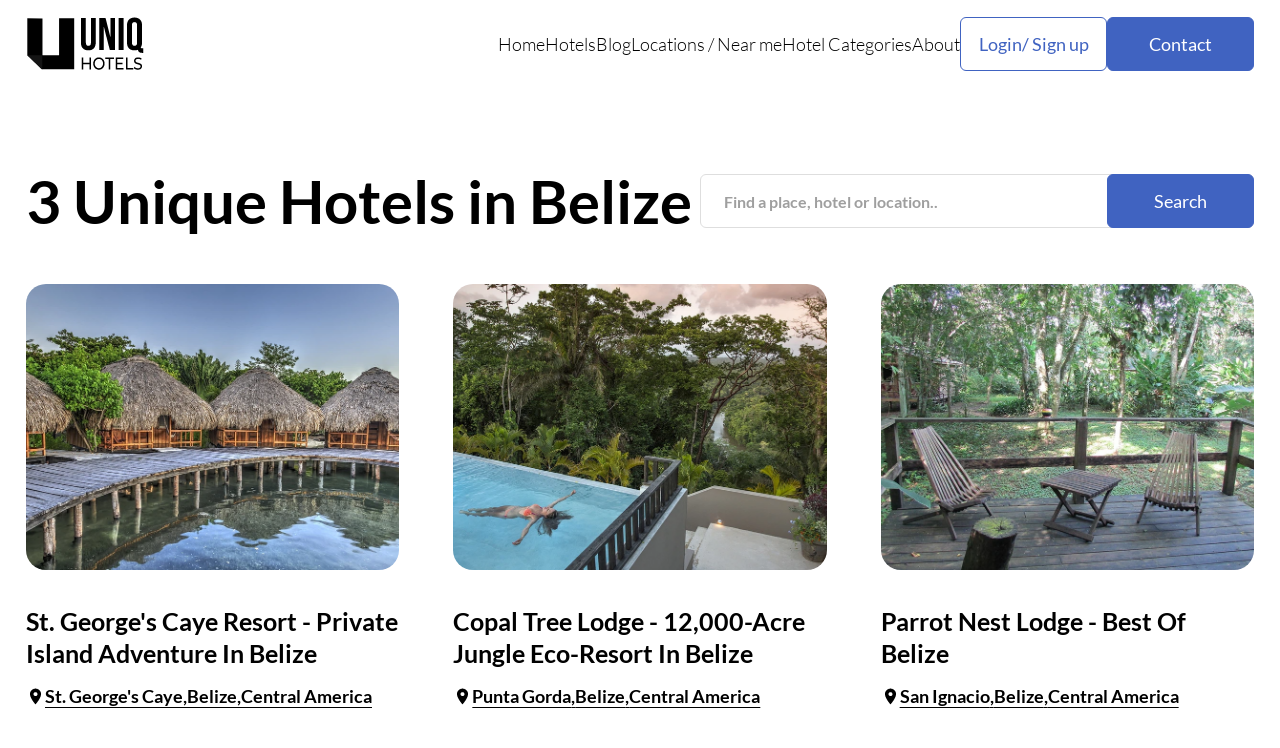

--- FILE ---
content_type: text/html; charset=utf-8
request_url: https://www.uniqhotels.com/locations/central-america/belize/
body_size: 5782
content:
<!DOCTYPE html>

<html lang="en">
    <head>
        <meta charset="UTF-8" />
        <meta name="viewport" content="width=device-width, initial-scale=1.0" />
        <title itemprop="name">
            
    
        3 Unique Hotels in Belize
    
    
    | UNIQ Hotels

        </title>
        <meta http-equiv="Content-Security-Policy"
              content="block-all-mixed-content"/>
        <meta name="robots" content="max-image-preview:large" />
        <meta name="description"
              content="
    
        Selection of unique and unusual hotels located in Belize
    
"/>
        <meta name="keywords"
              content="unique, unusual, hotel, hotels, accommodation, travel, holiday"/>
        <meta property="og:title"
              content="Uniq Hotels | Unique and Unusual Hotels"/>
        <meta property="og:url" content="https://uniqhotels.com/" />
        <link rel="preconnect" href="https://fonts.googleapis.com" />
        <link rel="preconnect" href="https://fonts.gstatic.com" crossorigin />
	<!--
        <link href="https://fonts.googleapis.com/css2?family=Lato:ital,wght@0,300;0,400;0,700;1,300;1,400;1,700&display=swap"
              rel="stylesheet"/>
	-->
        <link rel="icon" type="image/png" href="/resources/img/favicon.ico"/>
        <link rel="alternate" type="application/rss+xml" title="UNIQ Hotels RSS" href="https://uniqhotels.com/feed/" />
        
        <link rel="stylesheet" href="/resources/CACHE/css/output.89a8cc89e550.css" type="text/css">
        
        <link rel="preload" fetchpriority="high" as="image" href="/resources/img/hero.webp?cd27e014a3eb" type="image/webp">
        <!-- Let me Allez (letmeallez.js) - Stay22 -->
        <script>
            (function(s, t, a, y, twenty, two) {
                s.Stay22 = s.Stay22 || {};

                // Just fill out your configs here
                s.Stay22.params = {
                    aid: "daweradevelopmentltd",
                    deepStruct: ["fave.co/", "anrdoezrs.net/click", "kqzyfj.com/click", "dpbolvw.net/click", "tkqlhce.com/click", "jdoqocy.com/click"],
                };

                // Leave this part as-is;
                twenty = t.createElement(a);
                two = t.getElementsByTagName(a)[0];
                twenty.async = 1;
                twenty.src = y;
                two.parentNode.insertBefore(twenty, two);
            })(window, document, "script", "https://scripts.stay22.com/letmeallez.js");
        </script>
    </head>
    <body class="body">
        <!-- Google tag (gtag.js) -->
        <script async src="https://www.googletagmanager.com/gtag/js?id=G-XWLK2NY2R8"></script>
        <script>
            window.dataLayer = window.dataLayer || [];

            function gtag() {
                dataLayer.push(arguments);
            }
            gtag('js', new Date());

            gtag('config', 'G-XWLK2NY2R8');
        </script>
        <header class="header">
            <div class="container">
                <div class="header__inner">
                    <a class="header__logo" href="/">
                        <img loading="lazy" src="/resources/img/Logo-black.svg" alt="" />
                    </a>
                    <nav class="header__menu">
                        <ul>
                            <li>
                                <a href="/">Home</a>
                            </li>
                            <li>
                                <a href="/hotels/">Hotels</a>
                            </li>
                            <li>
                                <a href="/blog/">Blog</a>
                            </li>
                            <li>
                                <p>
                                    <a href="/locations/">Locations</a> <span>/</span> <a href="/near-me/">Near me</a>
                                </p>
                            </li>
                            <li>
                                <a href="/accommodation-types/">Hotel Categories</a>
                            </li>
                            <li>
                                <a href="/about/">About</a>
                            </li>
                        </ul>
                        <div class="header__menu-buttons">
                            <div class="header__user">
                                <button class="header__user-button btn-2">Login/ Sign up</button>
                                <div class="header__user-container">
                                    <div class="header__user-content">
                                        
                                            <div class="header__user-selects">
                                                <button class="header__user-select active">Log in</button>
                                                <button class="header__user-select">Sign Up</button>
                                                <button class="header__user-close">
                                                    <svg xmlns="http://www.w3.org/2000/svg"
                                                         width="46"
                                                         height="46"
                                                         viewBox="0 0 46 46"
                                                         fill="none">
                                                        <path d="M36.4168 12.2865L33.7143 9.58398L23.0002 20.2982L12.286 9.58398L9.5835 12.2865L20.2977 23.0007L9.5835 33.7148L12.286 36.4173L23.0002 25.7032L33.7143 36.4173L36.4168 33.7148L25.7027 23.0007L36.4168 12.2865Z" fill="black" />
                                                    </svg>
                                                </button>
                                            </div>
                                            <form class="header__user-form active" id="login" method="post" action="">
                                                <input type="hidden" name="csrfmiddlewaretoken" value="3E9kAHySYpe3RIKIfb3LkWgVFFTf2tUd2DTnpNXRo8jzpzJwoQcJ0e4uVNoShgii">
                                                <input type="email" name="email" placeholder="Your Email" required />
                                                <input type="password" name="password" placeholder="Password" required />
                                                <a class="header__user-reset" href="#">Forgot Password?</a>
                                                <button class="header__user-btn btn" type="submit">Log in</button>
                                                <p class="header__user-or">or</p>
                                                <a class="header__user-facebook"
                                                   href="/login/facebook/?next=/locations/central-america/belize/">Login with Facebook</a>
                                            </form>
                                            <form class="header__user-form"
                                                  id="sign"
                                                  method="post"
                                                  action="/registration/">
                                                <input type="hidden" name="csrfmiddlewaretoken" value="3E9kAHySYpe3RIKIfb3LkWgVFFTf2tUd2DTnpNXRo8jzpzJwoQcJ0e4uVNoShgii">
                                                <input type="text" name="username" placeholder="Username" required />
                                                <input type="email" name="email" placeholder="Email" required />
                                                <input type="text" name="password" placeholder="Password" required />
                                                <input type="text"
                                                       name="confirm-password"
                                                       placeholder="Confirm Passoword"
                                                       required/>
                                                <button class="header__user-btn btn" type="submit">Log in</button>
                                            </form>
                                        
                                    </div>
                                </div>
                            </div>
                            <a class="header__menu-contact btn" href="/contact/">Contact</a>
                        </div>
                    </nav>
                    <button class="header__burger">
                        <svg xmlns="http://www.w3.org/2000/svg"
                             width="29"
                             height="21"
                             viewBox="0 0 29 21"
                             fill="none">
                            <path d="M0 0.349609H29V3.24961H0V0.349609ZM0 9.04961H29V11.9496H0V9.04961ZM0 17.7496H29V20.6496H0V17.7496Z" fill="black" />
                        </svg>
                        <svg xmlns="http://www.w3.org/2000/svg"
                             width="28"
                             height="28"
                             viewBox="0 0 28 28"
                             fill="none">
                            <path d="M27.4168 3.28648L24.7143 0.583984L14.0002 11.2982L3.286 0.583984L0.583496 3.28648L11.2977 14.0007L0.583496 24.7148L3.286 27.4173L14.0002 16.7032L24.7143 27.4173L27.4168 24.7148L16.7027 14.0007L27.4168 3.28648Z" fill="black" />
                        </svg>
                    </button>
                </div>
            </div>
        </header>
        <main class="main">
            
                
    <section class="sectionContent">
        <div class="container">
            <div class="sectionContent__inner">
                <div class="sectionContent__start">
                    <h1 class="sectionContent__title">
                        
                            3 Unique Hotels in Belize
                        
                        
                    </h1>
                    <form class="search-form" action="/">
                        <input class="search-form--input" type="text" name="q" placeholder="Find a place, hotel or location.." required>
                        <button class="search-form--btn btn" type="submit">Search</button>
                    </form>
                </div>
                
                <div class="sectionContent__block">
                    
                        <div class="blockContent__item swiper-slide">
                            <a class="blockContent__item-image" href="/saint-georges-caye-resort/">
                                <picture>
                                    <source srcset="/media/hotels/2c-hotel-orig/st_georges_caye_resort.jpg.938x599_q85_box-0%2C0%2C1600%2C932_crop_detail.jpg.webp"
                                            type="image/webp"/>
                                    <img src="/media/hotels/2c-hotel-orig/st_georges_caye_resort.jpg.938x599_q85_box-0%2C0%2C1600%2C932_crop_detail.jpg"
                                         loading="lazy"
                                         width="1140"
                                         height="900"
                                         alt=""/>
                                </picture>
                            </a>
                            
                            <a class="blockContent__item-title" href="/saint-georges-caye-resort/">
                                <h3>St. George&#x27;s Caye Resort - Private Island Adventure In Belize</h3>
                            </a>
                            <div class="blockContent__item-locations">
                                
                                    
                                        
                                            <a href="/locations/central-america/belize/st-georges-caye/">St. George&#x27;s Caye</a>
                                            <a href="/locations/central-america/belize/">Belize</a>
                                            <a href="/locations/central-america/">Central America</a>
                                        
                                    
                                
                            </div>
                            <p>If you’re looking for a private island experience and adventures like city tours and snorkeling, St. George’s Caye Resort may be the perfect spot for your next getaway. Located on a remote island in Belize, Central America, this resort is home to just 16 thatched cabanas, strictly for adults-only. The …</p>
                            <div class="blockContent__item-tags">
                                <a href="/beach-hotels/">Beach</a><a href="/island-hotels/">Island</a><a href="/nature-hotels/">Nature</a>
                            </div>
                        </div>
                    
                        <div class="blockContent__item swiper-slide">
                            <a class="blockContent__item-image" href="/belcampo-lodge/">
                                <picture>
                                    <source srcset="/media/hotels/50-hotel-orig/belcampo-lodge.jpg.938x599_q85_box-0%2C8%2C1600%2C1029_crop_detail.jpg.webp"
                                            type="image/webp"/>
                                    <img src="/media/hotels/50-hotel-orig/belcampo-lodge.jpg.938x599_q85_box-0%2C8%2C1600%2C1029_crop_detail.jpg"
                                         loading="lazy"
                                         width="1140"
                                         height="900"
                                         alt=""/>
                                </picture>
                            </a>
                            
                            <a class="blockContent__item-title" href="/belcampo-lodge/">
                                <h3>Copal Tree Lodge - 12,000-Acre Jungle Eco-Resort In Belize</h3>
                            </a>
                            <div class="blockContent__item-locations">
                                
                                    
                                        
                                            <a href="/locations/central-america/belize/punta-gorda/">Punta Gorda</a>
                                            <a href="/locations/central-america/belize/">Belize</a>
                                            <a href="/locations/central-america/">Central America</a>
                                        
                                    
                                
                            </div>
                            <p>Belize is a unique location as the only English-speaking country in Central America that is also considered a part of the Caribbean. On the southern tip of this country, on the Caribbean coast sits the Belcampo Lodge on a 12,000-acre nature reserve. You can spend your days in the lounge …</p>
                            <div class="blockContent__item-tags">
                                <a href="/jungle-hotels/">Jungle</a><a href="/nature-hotels/">Nature</a>
                            </div>
                        </div>
                    
                        <div class="blockContent__item swiper-slide">
                            <a class="blockContent__item-image" href="/parrot-nest-lodge/">
                                <picture>
                                    <source srcset="/media/hotels/8d-hotel-orig/parrot-nest-lodge.jpg.938x599_q85_box-0%2C0%2C1600%2C899_crop_detail.jpg.webp"
                                            type="image/webp"/>
                                    <img src="/media/hotels/8d-hotel-orig/parrot-nest-lodge.jpg.938x599_q85_box-0%2C0%2C1600%2C899_crop_detail.jpg"
                                         loading="lazy"
                                         width="1140"
                                         height="900"
                                         alt=""/>
                                </picture>
                            </a>
                            
                            <a class="blockContent__item-title" href="/parrot-nest-lodge/">
                                <h3>Parrot Nest Lodge - Best Of Belize</h3>
                            </a>
                            <div class="blockContent__item-locations">
                                
                                    
                                        
                                            <a href="/locations/central-america/belize/san-ignacio/">San Ignacio</a>
                                            <a href="/locations/central-america/belize/">Belize</a>
                                            <a href="/locations/central-america/">Central America</a>
                                        
                                    
                                
                            </div>
                            <p>This family-run lodge is a great way to experience living in a beautiful jungle habitat. Stay in one of the treehouses and laze in a hammock watching the evening fireflies dance and glow against darkened trees. Or what about a cabin set in the ambrosial gardens where the sounds of …</p>
                            <div class="blockContent__item-tags">
                                <a href="/jungle-hotels/">Jungle</a><a href="/nature-hotels/">Nature</a>
                            </div>
                        </div>
                    
                </div>
                <div class="sectionContent__pages">
                    
                </div>
                <br />
                
                    <div id="map"
                         data-longitude="-88.65491151810487"
                         data-latitude="16.957677897978588"
                         data-zoom="5">
                        <div id="locationsmap"></div>
                    </div>
                
            </div>
        </div>
    </section>

            
        </main>
        <footer class="footer">
            <div class="container">
                <div class="footer__inner">
                    <div class="footer__top">
                        <a class="footer__logo" href="/">
                            <img loading="lazy" src="/resources/img/Logo-VERTICAL-white.svg" alt="">
                        </a>
                        <div class="footer__content">
                            <div class="footer__menu">
                                <ul>
                                    <li>
                                        <a href="/blog/">Blog</a>
                                    </li>
                                    <li>
                                        <p><a href="/locations/">Locations</a> / <a href="near-me.html">Near me</a></p>
                                    </li>
                                    <li>
                                        <a href="/accommodation-types/">Hotel Categories</a>
                                    </li>
                                    <li>
                                        <p class="header__user-button-footer">Login / Sign Up</p>
                                    </li>
                                </ul>
                                <ul>
                                    <li>
                                        <a href="terms-of-services.html">Terms of Service</a>
                                    </li>
                                    <li>
                                        <a href="privacy-policy.html">Privacy Policy</a>
                                    </li>
                                    <li>
                                        <a href="about.html">About</a>
                                    </li>
                                </ul>
                            </div>
                            <p class="footer__copy">Established in 2012 UniqHotels.com - Unique and Unusual Hotels</p>
                        </div>
                        <div class="footer__contact">
                            <a class="footer__contact-name" href="contact-us.html">Contact Us</a>
                            <div class="footer__contact-block">
                                <a class="footer__contact-item" href="https://www.instagram.com/uniq.hotels/" target="_blank">
                                    <svg xmlns="http://www.w3.org/2000/svg" width="21" height="21" viewBox="0 0 21 21" fill="none">
                                        <path d="M10.1935 7.93945C9.46824 7.93945 8.77271 8.22777 8.2599 8.74097C7.74708 9.25417 7.45898 9.95022 7.45898 10.676C7.45898 11.4018 7.74708 12.0978 8.2599 12.611C8.77271 13.1242 9.46824 13.4125 10.1935 13.4125C10.9187 13.4125 11.6142 13.1242 12.127 12.611C12.6399 12.0978 12.9279 11.4018 12.9279 10.676C12.9279 9.95022 12.6399 9.25417 12.127 8.74097C11.6142 8.22777 10.9187 7.93945 10.1935 7.93945Z" fill="white"/>
                                        <path fill-rule="evenodd" clip-rule="evenodd" d="M5.7927 3.16715C8.71735 2.84272 11.6689 2.84272 14.5935 3.16715C16.1913 3.34566 17.4795 4.60447 17.6671 6.20935C18.0139 9.17715 18.0139 12.1753 17.6671 15.1431C17.4795 16.748 16.1913 18.0068 14.5944 18.1862C11.6694 18.5107 8.71763 18.5107 5.7927 18.1862C4.19492 18.0068 2.90677 16.748 2.71914 15.144C2.37227 12.1759 2.37227 9.17743 2.71914 6.20935C2.90677 4.60447 4.19492 3.34566 5.7927 3.16715ZM14.4 5.62415C14.1769 5.62415 13.9629 5.71286 13.8051 5.87077C13.6473 6.02867 13.5586 6.24284 13.5586 6.46616C13.5586 6.68948 13.6473 6.90364 13.8051 7.06155C13.9629 7.21946 14.1769 7.30817 14.4 7.30817C14.6232 7.30817 14.8372 7.21946 14.995 7.06155C15.1527 6.90364 15.2414 6.68948 15.2414 6.46616C15.2414 6.24284 15.1527 6.02867 14.995 5.87077C14.8372 5.71286 14.6232 5.62415 14.4 5.62415ZM6.19656 10.6762C6.19656 9.61548 6.61763 8.59817 7.36713 7.84811C8.11662 7.09804 9.13316 6.67666 10.1931 6.67666C11.2531 6.67666 12.2696 7.09804 13.0191 7.84811C13.7686 8.59817 14.1897 9.61548 14.1897 10.6762C14.1897 11.737 13.7686 12.7543 13.0191 13.5043C12.2696 14.2544 11.2531 14.6758 10.1931 14.6758C9.13316 14.6758 8.11662 14.2544 7.36713 13.5043C6.61763 12.7543 6.19656 11.737 6.19656 10.6762Z" fill="white"/>
                                    </svg>
                                </a>
                                <a class="footer__contact-item" href="https://www.facebook.com/UnusualHotels" target="_blank">
                                    <svg xmlns="http://www.w3.org/2000/svg" width="18" height="18" viewBox="0 0 18 18" fill="none">
                                        <path d="M10.6107 10.2463H12.3986L13.1138 7.38346H10.6107V5.95204C10.6107 5.21486 10.6107 4.52062 12.041 4.52062H13.1138V2.11582C12.8807 2.08505 12.0003 2.01562 11.0706 2.01562C9.12886 2.01562 7.75001 3.20156 7.75001 5.37947V7.38346H5.60449V10.2463H7.75001V16.3299H10.6107V10.2463Z" fill="white"/>
                                    </svg>
                                </a>
                                <a class="footer__contact-item" href="https://www.pinterest.com/uniqhotels/" target="_blank">
                                    <svg xmlns="http://www.w3.org/2000/svg" width="16" height="20" viewBox="0 0 16 20" fill="none">
                                        <path d="M6.53868 13.1592C6.03268 15.8852 5.41668 18.4992 3.58868 19.8642C3.02568 15.7442 4.41768 12.6492 5.06368 9.3642C3.96168 7.4542 5.19668 3.6092 7.52068 4.5562C10.3807 5.7222 5.04368 11.6582 8.62668 12.4002C12.3677 13.1742 13.8957 5.7172 11.5757 3.2912C8.22368 -0.209801 1.81868 3.2122 2.60668 8.2252C2.79868 9.4512 4.02768 9.8232 3.09768 11.5152C0.952677 11.0242 0.312677 9.2822 0.395677 6.9592C0.527677 3.1592 3.71268 0.497199 6.90668 0.129199C10.9467 -0.336801 14.7377 1.6562 15.2607 5.5692C15.8507 9.9852 13.4377 14.7692 9.11868 14.4242C7.94768 14.3312 7.45568 13.7342 6.53868 13.1592Z" fill="white"/>
                                    </svg>
                                </a>
                            </div>
                        </div>
                        <p class="footer__copy-mobile">Established in 2012 UniqHotels.com - Unique and Unusual Hotels</p>
                    </div>
                    <p class="footer__info">Some of the links found on UNIQ Hotels are affiliate links, meaning, at no additional cost to you, we will earn a commission if you click and make a booking.</p>
                </div>
            </div>
        </footer>

        <script src="/resources/CACHE/js/output.5a3193f37115.js"></script>
        
    
        <script src="/resources/j/location.js"></script>
    

        <script type="text/javascript" async="async" data-noptimize="1" data-cfasync="false" src="//scripts.mediavine.com/tags/unique-and-unusual-hotels.js">
        </script>
        <script>
            document.body.addEventListener('htmx:configRequest', (event) => {
                event.detail.headers['X-CSRFToken'] = '3E9kAHySYpe3RIKIfb3LkWgVFFTf2tUd2DTnpNXRo8jzpzJwoQcJ0e4uVNoShgii';
            });
            document.querySelectorAll('input[list]').forEach(function(formfield) {
                var datalist = document.getElementById(formfield.getAttribute('list'));
                var lastlength = formfield.value.length;
                var checkInputValue = function(inputValue) {
                    if (inputValue.length - lastlength > 1) {
                        datalist.querySelectorAll('option').forEach(function(item) {
                            if (item.value === inputValue) {
                                formfield.form.submit();
                            }
                        });
                    }
                    lastlength = inputValue.length;
                };
                formfield.addEventListener('input', function() {
                    checkInputValue(this.value);
                }, false);
            });
        </script>
    <script defer src="https://static.cloudflareinsights.com/beacon.min.js/vcd15cbe7772f49c399c6a5babf22c1241717689176015" integrity="sha512-ZpsOmlRQV6y907TI0dKBHq9Md29nnaEIPlkf84rnaERnq6zvWvPUqr2ft8M1aS28oN72PdrCzSjY4U6VaAw1EQ==" data-cf-beacon='{"version":"2024.11.0","token":"406d240e890b479f95b7c48a37645fa1","r":1,"server_timing":{"name":{"cfCacheStatus":true,"cfEdge":true,"cfExtPri":true,"cfL4":true,"cfOrigin":true,"cfSpeedBrain":true},"location_startswith":null}}' crossorigin="anonymous"></script>
</body>
</html>


--- FILE ---
content_type: text/html; charset=utf-8
request_url: https://www.uniqhotels.com/api/v1/locations/
body_size: 50811
content:
[{"id": 1683, "title": "Somalisa Camp", "location": [27.04809413688807, -19.04505050879962]}, {"id": 1682, "title": "Cempedak Island", "location": [104.7038499263817, 0.8451870515572237]}, {"id": 1681, "title": "Trixie Motel", "location": [-116.5480432398351, 33.84332601108813]}, {"id": 1680, "title": "Nobu Hotel", "location": [-8.000524954853839, 31.62230186395092]}, {"id": 1679, "title": "Zu Kirchwies", "location": [11.56138893050025, 46.60745825119884]}, {"id": 1678, "title": "Maison L\u00e9zard", "location": [-99.17200146681155, 19.41057918445243]}, {"id": 1677, "title": "Sofitel Legend", "location": [32.88779924234254, 24.08222075946114]}, {"id": 1676, "title": "Rosewood", "location": [102.1115788589358, 19.85890500437111]}, {"id": 1675, "title": "Shebara Resort", "location": [36.90466787437029, 25.36454150614275]}, {"id": 1674, "title": "Fuji Speedway", "location": [138.9181445500327, 35.36736433017554]}, {"id": 1673, "title": "Minaret Station", "location": [168.9937176182717, -44.41145133114508]}, {"id": 1672, "title": "The Marshall", "location": [-81.09056536053595, 32.07832017767888]}, {"id": 1671, "title": "The Apurva", "location": [115.2164554595947, -8.82908831367174]}, {"id": 1670, "title": "Treebones Resort", "location": [-121.4553376114444, 35.88426063916056]}, {"id": 1669, "title": "The LINE", "location": [-77.04170432487395, 38.92277177394588]}, {"id": 1668, "title": "Ten Thousand", "location": [-105.890426068698, 35.71799735906026]}, {"id": 1667, "title": "The Aldenberg", "location": [-84.73055067347791, 38.05310320047963]}, {"id": 1666, "title": "Hotel Zed", "location": [-123.371953003704, 48.44599521494163]}, {"id": 1665, "title": "1886 Crescent", "location": [-93.73730616270198, 36.40834478807844]}, {"id": 1664, "title": "The Standard", "location": [100.5283205714838, 13.72374137940889]}, {"id": 1663, "title": "Krallerhof", "location": [12.73589595765609, 47.43804822454977]}, {"id": 1662, "title": "Aito Igloo", "location": [25.13200977860103, 66.59950396065311]}, {"id": 1661, "title": "El Tovar", "location": [-112.1376230267987, 36.05746063982927]}, {"id": 1660, "title": "Ciel", "location": [55.14470502464566, 25.08740622135662]}, {"id": 1659, "title": "Desert Rock", "location": [37.23837709916041, 25.70913558104497]}, {"id": 1656, "title": "AMOY Hotel", "location": [103.8486536520112, 1.282985118167612]}, {"id": 1658, "title": "Fairmont Golden", "location": [14.41891253262771, 50.09182707256811]}, {"id": 1657, "title": "HOSHINOYA Fuji", "location": [138.7451669295749, 35.5253750056111]}, {"id": 1655, "title": "Peckforton Castle", "location": [-2.698324135453787, 53.11779106941825]}, {"id": 1653, "title": "Ch\u00e2teau G\u00fctsch", "location": [8.294908751649151, 47.05164541395193]}, {"id": 1654, "title": "Kato Dool", "location": [32.86425463705591, 24.07177395870519]}, {"id": 1652, "title": "Boys Hall", "location": [0.8974784549036575, 51.13417768248961]}, {"id": 1651, "title": "The Lindis Lodge", "location": [169.6616353250205, -44.39073581235275]}, {"id": 1650, "title": "JW Marriott Savannah", "location": [-81.09522618188039, 32.08346541104657]}, {"id": 1621, "title": "MOAGEM", "location": [-7.998775665282664, 38.33194474692941]}, {"id": 1649, "title": "Blackberry Farm", "location": [-83.86484277091154, 35.68605840327266]}, {"id": 1648, "title": "Tivoli Mofarrej", "location": [-46.6558185545512, -23.56392812321803]}, {"id": 1647, "title": "Kwessi Dunes", "location": [15.90179760649927, -24.87610004180643]}, {"id": 1646, "title": "Shash Dine' EcoRetreat", "location": [-111.5413046973435, 36.7722705829931]}, {"id": 1645, "title": "El Palacito", "location": [-89.62565451093215, 20.97677763573838]}, {"id": 1644, "title": "OVO Patagonia", "location": [-72.88526938818602, -49.23074226682653]}, {"id": 1640, "title": "Many Glacier", "location": [-113.6577299110632, 48.79680576221686]}, {"id": 1643, "title": "Villa Beatrice", "location": [9.213637388531561, 44.30621495946265]}, {"id": 1642, "title": "The Bolder", "location": [6.109365517809834, 58.94856942028472]}, {"id": 1641, "title": "Winebox Valpara\u00edso", "location": [-71.61847279177464, -33.05079797360062]}, {"id": 1639, "title": "JAG Hotel", "location": [-52.71221979254949, 47.55822554768923]}, {"id": 1638, "title": "Wickaninnish Inn", "location": [-125.9013466227002, 49.12296244174526]}, {"id": 1637, "title": "Babel Tulum", "location": [-87.4799943083569, 20.20959855166595]}, {"id": 1636, "title": "Maralto Cabins", "location": [-71.883045670133, -33.97615654593807]}, {"id": 1635, "title": "Parador", "location": [-2.083088565709444, 39.54653187957528]}, {"id": 1634, "title": "The Netty", "location": [-1.259229847995172, 51.7555451165986]}, {"id": 1633, "title": "Don Q Inn", "location": [-90.14136818907721, 42.99265337608019]}, {"id": 1632, "title": "John & Will", "location": [8.779332418854363, 53.08307006256739]}, {"id": 1631, "title": "lyf one-north", "location": [103.788513287921, 1.300781073578575]}, {"id": 1630, "title": "1 Hotel", "location": [-159.4972637336577, 22.2206515071873]}, {"id": 1629, "title": "Kennicott", "location": [-142.8854142154989, 61.48191204665853]}, {"id": 1628, "title": "Borealis", "location": [-147.8833773321755, 65.10307845009841]}, {"id": 1627, "title": "Jackfruit Jungle Paradise", "location": [-87.42696142834357, 21.34328203943435]}, {"id": 1626, "title": "Majara Residence", "location": [56.42695103321326, 27.07152677291247]}, {"id": 1625, "title": "Onera", "location": [-98.892552275608, 30.28232485437404]}, {"id": 1624, "title": "Naot Farm", "location": [34.77939099560021, 30.96312945206475]}, {"id": 1623, "title": "Open Sky", "location": [-113.1248390783277, 37.22648420775675]}, {"id": 1622, "title": "The Landmark", "location": [-0.1628371136939855, 51.52178857444303]}, {"id": 1620, "title": "House of Gods", "location": [-4.249177464740722, 55.85891207685231]}, {"id": 1619, "title": "Neema Maison", "location": [25.39273322034017, 36.46385406503]}, {"id": 1618, "title": "SAKE Bar Hotel", "location": [139.7941940376055, 35.70817859744011]}, {"id": 1617, "title": "Few & Far", "location": [29.56849805876509, -22.93325884022679]}, {"id": 1616, "title": "Hotel", "location": [-97.74670580300071, 30.25212230374004]}, {"id": 1615, "title": "Parador", "location": [-3.75519425130654, 42.02630397458599]}, {"id": 1614, "title": "Rixos Tersane", "location": [28.95682883367454, 41.03428889950631]}, {"id": 1613, "title": "Outbuildings", "location": [-2.737336312972217, 50.75567921349548]}, {"id": 1612, "title": "Kaladwas Lal Haveli", "location": [73.68495992714288, 24.58168049196196]}, {"id": 1611, "title": "Soho Boutique", "location": [-4.394021116574239, 36.72509206887398]}, {"id": 1610, "title": "Ch\u00e3o do Rio", "location": [-7.822350709441673, 40.41967953321781]}, {"id": 1609, "title": "Kivotos Santorini", "location": [25.42147275507168, 36.43297308554725]}, {"id": 1608, "title": "Elva Hotel", "location": [6.443632766885612, 60.65440790654016]}, {"id": 1607, "title": "The Thousand", "location": [135.7615386453596, 34.98657215841342]}, {"id": 1606, "title": "Victorian Mansion", "location": [-120.2808676079355, 34.74394876156246]}, {"id": 1605, "title": "Apukka Resort", "location": [26.01491798212907, 66.57834323402109]}, {"id": 1604, "title": "Rancho", "location": [-112.7791488342155, 33.93748094043062]}, {"id": 1603, "title": "Kerbel Lighthouse", "location": [-3.337472818321015, 47.70870751583474]}, {"id": 1602, "title": "HOTEL TAVINOS", "location": [135.7663684590632, 34.99650863895295]}, {"id": 1601, "title": "Charmed Resorts", "location": [-114.4389210923785, 49.61279203102172]}, {"id": 1600, "title": "Ozu Castle Stay", "location": [132.5411283083235, 33.50957642743714]}, {"id": 1599, "title": "Nanuk Polar Bear", "location": [-91.66096216941528, 57.12139407856576]}, {"id": 1596, "title": "Lost Lindenberg", "location": [114.8453936374067, -8.435993477575341]}, {"id": 1598, "title": "Beach Plum", "location": [-74.94931240726295, 38.94261930060465]}, {"id": 1597, "title": "Ofland", "location": [-111.6383910946044, 37.77671226441851]}, {"id": 1595, "title": "The Crane", "location": [4.939835598843022, 52.37760172249193]}, {"id": 1581, "title": "Arribas Sintra", "location": [-9.475670062557365, 38.81717848767634]}, {"id": 1594, "title": "Grand Hotel", "location": [-84.62624533960228, 45.85113276787561]}, {"id": 1593, "title": "The Bodmin Jail", "location": [-4.729152717079768, 50.47477183053572]}, {"id": 1592, "title": "Valley Views", "location": [170.4617621650143, -44.82896950486057]}, {"id": 1591, "title": "Pater Noster", "location": [11.46640064502773, 57.89573416228576]}, {"id": 1590, "title": "Loccal Collection", "location": [119.8803351192661, -8.483487932966892]}, {"id": 1589, "title": "Patagonia Camp", "location": [-72.84074964180702, -51.28334640108618]}, {"id": 1588, "title": "Fort Barwara", "location": [76.15817708169021, 26.05022862577003]}, {"id": 1587, "title": "Natur Air Suite", "location": [9.592754800120815, 45.72660345856025]}, {"id": 1586, "title": "El Fenn", "location": [-7.993009653006341, 31.62723965970868]}, {"id": 1585, "title": "Spreewelten", "location": [13.95287841692575, 51.85681143887712]}, {"id": 1584, "title": "Levit Glamping", "location": [-75.20686227350272, 6.270046883976863]}, {"id": 1583, "title": "ROMEO Hotel", "location": [12.47601146759727, 41.90904024184157]}, {"id": 1582, "title": "Anemomilos", "location": [24.92140249431468, 36.62897341463375]}, {"id": 1580, "title": "Acro Suites", "location": [25.01842840395766, 35.41906257446745]}, {"id": 1579, "title": "Grandhotel Giessbach", "location": [8.023287024381986, 46.73543415354846]}, {"id": 1578, "title": "Marriott Mena House", "location": [31.13274465736517, 29.9859121593169]}, {"id": 1577, "title": "1 Hotel", "location": [-73.97652099634902, 40.76473216856784]}, {"id": 1576, "title": "Hotel Miramalfi", "location": [14.59455526192645, 40.6302229645686]}, {"id": 1575, "title": "Tree of Life", "location": [77.16254575749552, 32.10652680611669]}, {"id": 1574, "title": "Paris j'Adore", "location": [2.319174965601212, 48.88250972746566]}, {"id": 1573, "title": "The Berry View", "location": [150.7047636989724, -34.77460498327714]}, {"id": 1572, "title": "InterContinental", "location": [101.5330810611623, 14.51004799166977]}, {"id": 1571, "title": "Acre Resort", "location": [-109.6811592741684, 23.08006734551503]}, {"id": 1570, "title": "Dunlap Hollow", "location": [-82.58308057538784, 39.51078707225919]}, {"id": 1569, "title": "Maison Heler Metz", "location": [6.18148955566849, 49.10427158095064]}, {"id": 1568, "title": "Anakolodge", "location": [7.517169815269492, 46.08524604970386]}, {"id": 1567, "title": "Tran\u00f8y Fyr", "location": [15.59888165701503, 68.18434527366077]}, {"id": 1566, "title": "Six Senses", "location": [55.87038496177984, -4.318981154844785]}, {"id": 1565, "title": "Populus", "location": [-104.990962615331, 39.74030573930862]}, {"id": 1564, "title": "The Tr\u00e8s Hotel", "location": [101.6820317615167, 3.12246233132656]}, {"id": 1563, "title": "Sukoon", "location": [74.85543768006454, 34.09245542162846]}, {"id": 1562, "title": "Kfar Hanokdim", "location": [35.26963759960851, 31.30568847959817]}, {"id": 1561, "title": "L\u00f8vtag Treetop Cabin", "location": [10.31284720472798, 56.71463154010416]}, {"id": 1560, "title": "Szuflandia", "location": [18.82255810250977, 49.66219042663344]}, {"id": 1559, "title": "Mandarin Oriental", "location": [46.68435309467471, 24.69049097868751]}, {"id": 1558, "title": "La Lanna", "location": [99.33974185100101, 18.87692500719698]}, {"id": 1557, "title": "The Verb Hotel", "location": [-71.09676707496995, 42.34529880009445]}, {"id": 1556, "title": "Big Cypress", "location": [-90.05208786416347, 35.15562640754445]}, {"id": 1555, "title": "Quellenhof", "location": [11.20745046090034, 46.746922308311]}, {"id": 1554, "title": "Forest Gully", "location": [-87.16899190040313, 35.81124452352431]}, {"id": 1553, "title": "BnA Alter", "location": [135.7683890216544, 35.00026581726718]}, {"id": 1552, "title": "Kozmo Hotel", "location": [19.07447254158225, 47.49023169621914]}, {"id": 1551, "title": "Mirante do Gaviao", "location": [-60.95076356296748, -2.620012335900567]}, {"id": 1550, "title": "One&Only One", "location": [55.29142177700017, 25.22781922003425]}, {"id": 1549, "title": "Schloss Lieser", "location": [7.019330047457625, 49.91733149153504]}, {"id": 1548, "title": "The Fig", "location": [100.563814977777, 13.71842061372193]}, {"id": 1547, "title": "Omni Mount Washington", "location": [-71.43945751651643, 44.25732197869119]}, {"id": 1546, "title": "Townplace", "location": [114.1493268568085, 22.32664099911818]}, {"id": 1545, "title": "Missile Silo", "location": [-98.43461930751802, 38.83471429326441]}, {"id": 1544, "title": "P\u00e1risi Udvar", "location": [19.05539934381028, 47.49330183116469]}, {"id": 1540, "title": "HotelO", "location": [4.39964085817337, 51.22063063109032]}, {"id": 1539, "title": "Casa Monti", "location": [12.49226912856102, 41.89659923186099]}, {"id": 1538, "title": "Cug\u00f3 Gran Macina", "location": [14.52000170946121, 35.88540369884574]}, {"id": 1537, "title": "Isla Kalua", "location": [-75.7769027352333, 10.179495645606181]}, {"id": 1536, "title": "Parador", "location": [-5.63274085521698, 37.4724526652373]}, {"id": 1535, "title": "Gibbon Experience", "location": [100.41102647781372, 20.277374266673096]}, {"id": 1534, "title": "Potato Hotel", "location": [-116.02804899215698, 43.313406719704396]}, {"id": 1533, "title": "The Windmill", "location": [0.7819175720214844, 52.150291362638676]}, {"id": 1532, "title": "Nickelodeon Hotel", "location": [-68.57447147369385, 18.80028684846503]}, {"id": 1531, "title": "Pan Pacific", "location": [103.82996320724487, 1.3075492154369812]}, {"id": 1530, "title": "Yacutinga Lodge", "location": [-54.07247543334961, -25.589207384633692]}, {"id": 1529, "title": "Tundra Buggy", "location": [-93.6859130859375, 58.78661966350732]}, {"id": 1528, "title": "TubOtel Sapa", "location": [103.83989542722702, 22.337346674330323]}, {"id": 1527, "title": "Euphoria Retreat", "location": [22.374247312545776, 37.06795940559688]}, {"id": 1526, "title": "Paradiso Ibiza", "location": [1.2840485572814941, 38.970874840958544]}, {"id": 1525, "title": "Hisa Raduha", "location": [14.746516942977905, 46.35571043115254]}, {"id": 1524, "title": "The Wolf Hotel", "location": [16.154247522354126, 61.7104568100014]}, {"id": 1523, "title": "AuroraHut", "location": [-16.36568561667429, 64.0163270053548]}, {"id": 1522, "title": "Hotel AWA", "location": [-72.71575927734375, -41.2143042084568]}, {"id": 1521, "title": "Chalets Nebesa", "location": [13.61032247543335, 46.204844294402804]}, {"id": 1520, "title": "White Cliffs", "location": [143.09117317199707, -30.8648970223242]}, {"id": 1519, "title": "Reverb by Hard Rock", "location": [9.970167875289917, 53.55652721965333]}, {"id": 1518, "title": "Izumo Hotel", "location": [132.6459002494812, 35.304437343754174]}, {"id": 1517, "title": "Madama", "location": [12.334545850753784, 45.44283587099532]}, {"id": 1516, "title": "1 Hotel", "location": [-73.9955860376358, 40.70228103747726]}, {"id": 1515, "title": "Lisu Lodge", "location": [98.85826349258423, 19.144641152939503]}, {"id": 1514, "title": "Hotel Rival", "location": [18.06379795074463, 59.31818685211368]}, {"id": 1513, "title": "Laguna Lodge", "location": [-91.19710206985474, 14.740396296166917]}, {"id": 1512, "title": "Hotel Rang\u00e1", "location": [-20.30118942260742, 63.78028668460789]}, {"id": 1511, "title": "Heritage Line", "location": [106.98564380407333, 20.91789651302505]}, {"id": 1510, "title": "Disney Explorers", "location": [114.03860092163086, 22.308175190657764]}, {"id": 1509, "title": "The Pink Hotel", "location": [153.54336753487587, -28.167915177287554]}, {"id": 1507, "title": "Bunker L479", "location": [-4.619858264923096, 48.56668260619631]}, {"id": 1506, "title": "Casa en el Agua", "location": [-75.78277945518494, 9.71972724008433]}, {"id": 1505, "title": "Glenapp Castle", "location": [-4.9881792068481445, 55.08401727158603]}, {"id": 1504, "title": "Hobbitenango", "location": [-90.70282459259033, 14.601514455086527]}, {"id": 1500, "title": "Schloss Elmau", "location": [11.186485290527344, 47.462059272926325]}, {"id": 1503, "title": "Inara Camp", "location": [-8.211250305175781, 31.393575327548987]}, {"id": 1502, "title": "BnA_WALL", "location": [139.77780014276505, 35.688764127096]}, {"id": 1501, "title": "Nusfjord", "location": [13.347862958908081, 68.03518077561186]}, {"id": 1499, "title": "Jo&Joe Vienna", "location": [16.33782595396042, 48.19597921317671]}, {"id": 1498, "title": "Grand Park Hotel", "location": [13.63702654838562, 45.07555870044854]}, {"id": 1497, "title": "Atlanta Marriott", "location": [-84.38594877719879, 33.76159556341229]}, {"id": 1496, "title": "Grand Resort", "location": [9.50368881225586, 47.000451055561065]}, {"id": 1495, "title": "Paragraph Resort", "location": [41.7650842666626, 41.95349024560886]}, {"id": 1494, "title": "Hotel Football", "location": [-2.289083003997803, 53.46432399725484]}, {"id": 1493, "title": "Hazelnut Inn", "location": [-122.05102443695068, 49.08175103365526]}, {"id": 1492, "title": "Las Qolqas", "location": [-72.24914073944092, -13.248300282214116]}, {"id": 1491, "title": "The Wine House", "location": [-7.798147201538086, 41.15526410960612]}, {"id": 1490, "title": "Bratwurst Hotel", "location": [11.02611064910889, 49.21961535293951]}, {"id": 1489, "title": "Vaani Greens", "location": [93.1739330291748, 26.567264435097307]}, {"id": 1488, "title": "Paimio Sanatorium", "location": [22.735163465625497, 60.46496127294455]}, {"id": 1487, "title": "The Reverie Saigon", "location": [106.70454561710358, 10.77374139418791]}, {"id": 1486, "title": "Dad Hotel", "location": [54.36582326889038, 31.885829785769438]}, {"id": 1485, "title": "Silo", "location": [7.60228157043457, 47.572045370211825]}, {"id": 1484, "title": "Yellow Submarine", "location": [-2.7731365330282842, 51.26747473174791]}, {"id": 1483, "title": "Bunk Hotel", "location": [4.91389274597168, 52.38809436384868]}, {"id": 1482, "title": "Sep'on", "location": [109.20109145801518, 12.217791416240843]}, {"id": 1481, "title": "Boutique Sauna", "location": [139.74008828401566, 35.702779265844235]}, {"id": 1480, "title": "Gateway Canyons", "location": [-108.98295879364014, 38.67885147938783]}, {"id": 1479, "title": "Le Grand", "location": [2.35444039106369, 48.857289353945745]}, {"id": 1478, "title": "Casa Silencio", "location": [-96.31829738616943, 16.909190896411776]}, {"id": 1477, "title": "HOSHINOYA", "location": [139.76503551006317, 35.687732607944305]}, {"id": 1476, "title": "Green Village Bali", "location": [115.21400928497314, -8.57431643533549]}, {"id": 1475, "title": "Pens\u00e3o Amor", "location": [-9.14367400109768, 38.70727047735101]}, {"id": 1474, "title": "La Sultana", "location": [-7.988508939743042, 31.6169755111279]}, {"id": 1473, "title": "The Interlude Hotel", "location": [144.96804620926724, -37.73768239204358]}, {"id": 1472, "title": "Sagamore Pendry", "location": [-76.5920877456665, 39.28148348944155]}, {"id": 1471, "title": "nhow London", "location": [-0.09678483009338379, 51.529024419246404]}, {"id": 1470, "title": "The Mitsui Kyoto", "location": [135.75298458337784, 35.01340250053059]}, {"id": 1469, "title": "The Maybourne Riviera", "location": [7.444342374801636, 43.75679042107231]}, {"id": 1468, "title": "Villa Palladio", "location": [75.9174370765686, 26.924212698085334]}, {"id": 1467, "title": "Hotel del", "location": [-117.1782445907593, 32.68054491378253]}, {"id": 1466, "title": "K5", "location": [139.77814212441444, 35.68289725220063]}, {"id": 1465, "title": "Lost in Sensations", "location": [-0.3577470753815182, 45.06991466499478]}, {"id": 1464, "title": "The Ritz-Carlton RAK", "location": [55.83457946777344, 25.58471741070873]}, {"id": 1463, "title": "Hotel Gajoen", "location": [139.71426129341125, 35.63057302506038]}, {"id": 1462, "title": "M\u00e4rchenhotel", "location": [8.999991416931152, 46.941048036621986]}, {"id": 1461, "title": "voco Milan", "location": [9.12416696548462, 45.51167016710625]}, {"id": 1460, "title": "The Chalet", "location": [-85.30476093292236, 35.03754261484764]}, {"id": 1459, "title": "The Hundred House", "location": [-2.402486801147461, 52.600375899446455]}, {"id": 1458, "title": "Kokopelli's", "location": [-108.20932388305664, 36.789525442887665]}, {"id": 1457, "title": "Hotel Alfonso XIII", "location": [-5.992661118507385, 37.38148383350624]}, {"id": 1456, "title": "Vikinghaug", "location": [6.550683975219727, 60.053370413806924]}, {"id": 1455, "title": "Karpniki Castle", "location": [15.8497953414917, 50.846516192525236]}, {"id": 1454, "title": "Cat Spa", "location": [135.5076965689659, 34.67347259286233]}, {"id": 1453, "title": "St. Pancras", "location": [-0.1259136199951172, 51.52973859618809]}, {"id": 1452, "title": "Resol Poshtel", "location": [139.79128445472895, 35.7130371164073]}, {"id": 1451, "title": "Fairmont Le Ch\u00e2teau", "location": [-74.94954586029053, 45.64530825702106]}, {"id": 1450, "title": "The Union Station", "location": [-86.78477168083191, 36.15727238263693]}, {"id": 1448, "title": "IKEA Hotel", "location": [14.132355451583862, 56.552165243020546]}, {"id": 1449, "title": "Roncolo 1888", "location": [10.50391674041748, 44.62699239594381]}, {"id": 1447, "title": "CitizenM New York", "location": [-73.99348855018616, 40.720717402757735]}, {"id": 1446, "title": "Urban Cowboy", "location": [-74.45855140686035, 42.05254305065263]}, {"id": 1445, "title": "The Maritime", "location": [-74.00384992361069, 40.74231487869751]}, {"id": 1444, "title": "Maya", "location": [7.437947988510132, 46.229906171562945]}, {"id": 1443, "title": "Prince of Wales", "location": [-113.90419006347656, 49.058682442676606]}, {"id": 1442, "title": "Forestis", "location": [11.709966659545898, 46.67576670728625]}, {"id": 1441, "title": "Duxton Reserve", "location": [103.84321331977844, 1.278722812207811]}, {"id": 1440, "title": "Deep Sleep", "location": [-3.776373267173767, 53.06557494498047]}, {"id": 1439, "title": "Little St. Simons", "location": [-81.30294799804688, 31.260980585962976]}, {"id": 1438, "title": "The Carpenter", "location": [-97.75871872901917, 30.26221796465046]}, {"id": 1437, "title": "AET Hotel", "location": [139.81667406857014, 35.71135018031266]}, {"id": 1436, "title": "The Dive", "location": [-86.77103877067566, 36.1992481206481]}, {"id": 1435, "title": "Lily of the Valley", "location": [6.594715118408203, 43.18807819931352]}, {"id": 1434, "title": "Willow House", "location": [-103.57172012329102, 29.32288675670894]}, {"id": 1433, "title": "Moxy", "location": [-73.98912191390991, 40.75231246487251]}, {"id": 1432, "title": "Sensei Lanai", "location": [-156.91735982894897, 20.836312492624536]}, {"id": 1431, "title": "Tiny Digs", "location": [-122.63824582099915, 45.526325343861636]}, {"id": 1430, "title": "Loire Valley", "location": [0.8111000061035156, 47.321370564267376]}, {"id": 1422, "title": "MSC Virtuosa", "location": [54.38223838806152, 24.529125993099566]}, {"id": 1429, "title": "Glacier View", "location": [-117.22423911094666, 52.22035309769911]}, {"id": 1428, "title": "The Fleming", "location": [114.1748112024568, 22.27898864309653]}, {"id": 1427, "title": "Maidla", "location": [24.8970365524292, 59.05141478140324]}, {"id": 1426, "title": "Secret Bay", "location": [-61.47251844406128, 15.545528805760325]}, {"id": 1425, "title": "Mezzatorre", "location": [13.872921466827393, 40.760447602496264]}, {"id": 1424, "title": "H\u00f4tel", "location": [2.341686487197876, 48.865060595204525]}, {"id": 1423, "title": "Finca", "location": [-65.4970121383667, 18.115854754467847]}, {"id": 1421, "title": "MONA", "location": [147.26164237825378, -42.81268410096538]}, {"id": 1420, "title": "Wizards", "location": [-2.235138416290283, 53.30006893129899]}, {"id": 1419, "title": "Zollhaus", "location": [7.4593546986579895, 46.948339695101936]}, {"id": 1418, "title": "Treeful", "location": [128.0769395828247, 26.60184311664825]}, {"id": 1417, "title": "Reefsuites", "location": [149.18249130249023, -19.745539536103063]}, {"id": 1416, "title": "BnA STUDIO", "location": [139.76916879415512, 35.70327369342685]}, {"id": 1415, "title": "Pendry", "location": [-87.62479662895203, 41.88669579707352]}, {"id": 1414, "title": "Paradero", "location": [-110.1961755752563, 23.38972785075156]}, {"id": 1413, "title": "Hotel de la", "location": [103.84018778800964, 22.33442657513122]}, {"id": 1412, "title": "B\u00fcrgenstock Hotel", "location": [8.379296064376831, 46.9968436592807]}, {"id": 1411, "title": "Rye", "location": [-70.71789979934692, 43.03715226649599]}, {"id": 1410, "title": "Habitas", "location": [37.85888671875, 26.761973543177042]}, {"id": 1409, "title": "FlopHouze", "location": [-96.75324440002441, 30.016935846958873]}, {"id": 1408, "title": "Korinkyo", "location": [136.65446597419464, 36.56186575217562]}, {"id": 1407, "title": "Lilypad", "location": [151.31940240173745, -33.60448362875125]}, {"id": 1403, "title": "The Bloomhouse", "location": [-97.80346994147789, 30.315865085036872]}, {"id": 1406, "title": "AlpenGold", "location": [9.853620529174805, 46.81336582762271]}, {"id": 1405, "title": "The Carlyle", "location": [-73.96308302879333, 40.77445623502525]}, {"id": 1404, "title": "Best Western", "location": [-106.19865417480469, 37.586724474037986]}, {"id": 1402, "title": "Downtown LA", "location": [-118.25899243354797, 34.03937808014359]}, {"id": 1401, "title": "Reversible", "location": [139.53798115253448, 35.68099962995783]}, {"id": 1400, "title": "Rosewood", "location": [-46.652804017066956, -23.56009272621561]}, {"id": 1399, "title": "Green Moon", "location": [-85.07513165473938, 9.66179332637211]}, {"id": 1398, "title": "L'H\u00f4tel", "location": [2.335190176963806, 48.856368159532586]}, {"id": 1397, "title": "Fairmont Doha", "location": [51.53144717216492, 25.389904718478853]}, {"id": 1396, "title": "Austin Motel", "location": [-97.7493417263031, 30.251704221010126]}, {"id": 1395, "title": "The Land of Legends", "location": [31.00500583648682, 36.87618773734233]}, {"id": 1394, "title": "Clear Sky", "location": [-112.12873935699463, 35.657470595402984]}, {"id": 1393, "title": "CityHub", "location": [12.546536922454834, 55.671691807307255]}, {"id": 1392, "title": "The Madrid", "location": [-3.7060323357582092, 40.417537432985334]}, {"id": 1391, "title": "Jaffa Hotel", "location": [34.75298523902893, 32.05251232378515]}, {"id": 1390, "title": "The Greenbrier", "location": [-80.30797719955444, 37.78604644139227]}, {"id": 1389, "title": "Star Wars", "location": [-81.56157732009888, 28.350977568727412]}, {"id": 1388, "title": "Hotel Kakola", "location": [22.24679946899414, 60.4446249123176]}, {"id": 1387, "title": "Green Marmot", "location": [8.544318974018097, 47.369070293515314]}, {"id": 1386, "title": "Ostrich Inn", "location": [-0.5231916904449463, 51.483540997119015]}, {"id": 1385, "title": "The Plaza", "location": [-73.97432684898376, 40.76463262512169]}, {"id": 1384, "title": "Air Castle", "location": [-95.9476065988626, 33.43401865603189]}, {"id": 1383, "title": "DFDS", "location": [10.741839408874512, 59.90348776967409]}, {"id": 1382, "title": "Black Rock", "location": [-125.55622100830078, 48.93701952591816]}, {"id": 1381, "title": "Brijrama", "location": [83.00933182239532, 25.305351296051008]}, {"id": 1380, "title": "The O Pod", "location": [34.76205110549927, 32.062937260680705]}, {"id": 1379, "title": "Ahau", "location": [-87.45749115943909, 20.152239374069865]}, {"id": 1378, "title": "JW Marriott", "location": [-73.97857546806335, 40.76628218299279]}, {"id": 1377, "title": "Marine Troon", "location": [-4.648504257202148, 55.53155733970037]}, {"id": 1376, "title": "Tomamu", "location": [142.63129234313965, 43.063338381202136]}, {"id": 1375, "title": "Malibu", "location": [-118.80883125506767, 34.10291759563069]}, {"id": 1374, "title": "The Madrona", "location": [-122.88650035858154, 38.60452987124928]}, {"id": 1373, "title": "Hotel Terrestre", "location": [-97.2787857055664, 15.94078012435097]}, {"id": 1372, "title": "Hoshinoya", "location": [127.7144980430603, 26.418324680544938]}, {"id": 1371, "title": "W Aspen", "location": [-106.81692481040955, 39.18642276448991]}, {"id": 1370, "title": "Iglupark", "location": [24.734290838241577, 59.45298815235961]}, {"id": 1369, "title": "Atlantis", "location": [55.12716293334961, 25.137864341485965]}, {"id": 1368, "title": "Makkah Clock", "location": [39.825568199157715, 21.4180352403136]}, {"id": 1367, "title": "Alton Towers", "location": [-1.874220371246338, 52.98490118477575]}, {"id": 1366, "title": "Silver Lake", "location": [-118.28281581401825, 34.09177128036706]}, {"id": 1365, "title": "San Francisco", "location": [-122.41245746612549, 37.7807892466582]}, {"id": 1364, "title": "Xandari", "location": [76.36073112487793, 9.465275009346138]}, {"id": 1363, "title": "H\u00f4tel des Arts", "location": [106.69729828834534, 10.782368030681695]}, {"id": 1362, "title": "Steam Hotel", "location": [16.56783878803253, 59.60696912949944]}, {"id": 1361, "title": "Hotel Bellevue", "location": [7.96208381652832, 46.585153806308064]}, {"id": 1360, "title": "TreeHouse", "location": [98.634352684021, 8.176276691326823]}, {"id": 1359, "title": "Anda Venice", "location": [12.233340740203857, 45.48345412927926]}, {"id": 1358, "title": "Xoxo", "location": [73.7602436542511, 15.586156992756788]}, {"id": 1357, "title": "Casa", "location": [-118.49131464958191, 34.006396870686174]}, {"id": 1356, "title": "Geneseo Inn", "location": [-120.5622911453247, 35.599147643185844]}, {"id": 1355, "title": "El Nido de", "location": [-99.27923619747162, 19.479387875665342]}, {"id": 1354, "title": "Volkshotel", "location": [4.911618232727051, 52.3537896195734]}, {"id": 1353, "title": "Fairmont Le Ch\u00e2teau", "location": [-71.20522499084473, 46.812014777954]}, {"id": 1352, "title": "Villa Copenhagen", "location": [12.567651271820068, 55.67144979228495]}, {"id": 1351, "title": "Wieliczka", "location": [20.05379319190979, 49.98348229273502]}, {"id": 1350, "title": "Stonefield Villa", "location": [-61.059629917144775, 13.844413652047944]}, {"id": 1349, "title": "Hotel Marcel", "location": [-72.91858792304993, 41.29667100115072]}, {"id": 1347, "title": "White Desert", "location": [7.868328080559706, -71.37866180021548]}, {"id": 1346, "title": "Hotel Chalet", "location": [11.220989227294922, 46.65652075288266]}, {"id": 1345, "title": "TWA Hotel", "location": [-73.77769947052002, 40.645740600821476]}, {"id": 1344, "title": "Twin Farms", "location": [-72.5892448425293, 43.72490153386983]}, {"id": 1343, "title": "Hoshinoya", "location": [115.3023934364319, -8.476595737213]}, {"id": 1342, "title": "Frying Pan", "location": [-77.85485577811774, 33.64961668355179]}, {"id": 1341, "title": "Auberge du", "location": [-66.52290344238281, 48.09780182994638]}, {"id": 1340, "title": "La Valise", "location": [-87.46135354042053, 20.140273353005725]}, {"id": 1339, "title": "Panorama Glass Lodge", "location": [-20.029878616333008, 63.95644723144027]}, {"id": 1338, "title": "Everest View", "location": [86.72367095947266, 27.816608294058664]}, {"id": 1337, "title": "The Parisian", "location": [113.5627700678763, 22.14352811867339]}, {"id": 1336, "title": "Polar Hotel", "location": [15.647106170654297, 78.22099180796765]}, {"id": 1335, "title": "Old West", "location": [-117.01542377471924, 33.552553993383654]}, {"id": 1334, "title": "Woodnest", "location": [6.537916660308838, 60.07187473426897]}, {"id": 1333, "title": "Spotty Bogot\u00e1", "location": [-74.06970620155334, 4.605925464334712]}, {"id": 1332, "title": "Hicksville", "location": [-116.32161140441895, 34.20747233014937]}, {"id": 1331, "title": "Panda Pod", "location": [-123.13638836145401, 49.163131138614666]}, {"id": 1330, "title": "Park Hotel", "location": [8.477636575698853, 47.015360993742426]}, {"id": 1329, "title": "La Casa", "location": [-91.21609210968018, 14.736121451372519]}, {"id": 1328, "title": "Chalet Al Foss", "location": [10.659656524658203, 46.28408857852951]}, {"id": 1327, "title": "Koyasan Saizen-in", "location": [135.57960391044617, 34.214357361365884]}, {"id": 1326, "title": "Casona Sforza", "location": [-97.03680753707886, 15.820188046074357]}, {"id": 1325, "title": "Phum Baitang", "location": [103.8269591331482, 13.358138929940221]}, {"id": 1324, "title": "Volcano House", "location": [-155.25837063789368, 19.42874561035138]}, {"id": 1323, "title": "The Cube", "location": [8.093501535774237, 46.42827300953592]}, {"id": 1322, "title": "Magic Hills", "location": [115.45864820480347, -8.423724939245458]}, {"id": 1321, "title": "Hotel Glacier", "location": [8.030340671539307, 46.62156012419138]}, {"id": 1320, "title": "Salut Maroc!", "location": [-9.772416651248932, 31.513771025606033]}, {"id": 1319, "title": "Rambagh", "location": [75.8081316947937, 26.898113912724412]}, {"id": 1318, "title": "Cavas Wine", "location": [-68.92734289169312, -33.11803598199141]}, {"id": 1317, "title": "Los Cabos Pedregal", "location": [-109.91213500499725, 22.87475174813708]}, {"id": 1316, "title": "Signiel", "location": [127.10251921961753, 37.512967914087305]}, {"id": 1315, "title": "The House", "location": [-8.612304925918579, 41.13779703566407]}, {"id": 1314, "title": "Venice Simplon", "location": [-0.260253843075744, 51.54486384413017]}, {"id": 1313, "title": "Bali At Sayan", "location": [115.24377107620239, -8.502041597249708]}, {"id": 1312, "title": "Fauzi Azar", "location": [35.29753267765045, 32.70461219785024]}, {"id": 1311, "title": "Calilo", "location": [25.379480123519897, 36.68436354043426]}, {"id": 1310, "title": "Railway Square", "location": [151.20471328496933, -33.88371104914883]}, {"id": 1309, "title": "San Luis", "location": [11.219444274902344, 46.630726030151685]}, {"id": 1308, "title": "Jailhouse", "location": [172.61423707008362, -43.543532277600754]}, {"id": 1307, "title": "Trekker", "location": [-74.10746097564697, 11.151603243252493]}, {"id": 1306, "title": "Muang La", "location": [102.11938977241516, 20.86723312238903]}, {"id": 1305, "title": "Galleria Vik", "location": [9.189403653144836, 45.46584578599364]}, {"id": 1304, "title": "Art Villas", "location": [-83.77834796905518, 9.206472148351356]}, {"id": 1303, "title": "Sonop", "location": [16.18183135986328, -25.497671570385034]}, {"id": 1302, "title": "Manon", "location": [12.561342716217041, 55.680391253138]}, {"id": 1301, "title": "One Central", "location": [55.28450131416321, 25.219190704930238]}, {"id": 1300, "title": "AutoCamp", "location": [-123.00902366638184, 38.496627106426494]}, {"id": 1299, "title": "Damani", "location": [56.16029620170593, 24.814058329026956]}, {"id": 1298, "title": "MyCUBE", "location": [139.7920024394989, 35.70378772061421]}, {"id": 1297, "title": "The Mark", "location": [-73.96339952945709, 40.77527277245347]}, {"id": 1296, "title": "The River Resort", "location": [105.89125156402588, 14.925171638023318]}, {"id": 1295, "title": "J Hotel", "location": [121.5054261075511, 31.233784744895388]}, {"id": 1294, "title": "Ecomama", "location": [4.90688681602478, 52.36977277468276]}, {"id": 1293, "title": "Old St. Francis School", "location": [-121.31455957889557, 44.05668635100193]}, {"id": 1292, "title": "InterContinental Shanghai", "location": [121.15468317328305, 31.059713591115436]}, {"id": 1291, "title": "Pairi Daiza", "location": [3.887314796447754, 50.58500779118075]}, {"id": 1290, "title": "Moxy Osaka", "location": [135.50614222884178, 34.68583777059808]}, {"id": 1289, "title": "Mystery Hotel", "location": [19.06156361103058, 47.51084563981784]}, {"id": 1288, "title": "Petra Capsules", "location": [35.48010528087616, 30.32135010684042]}, {"id": 1287, "title": "Hotel Cala", "location": [9.541003704071045, 41.09021971543653]}, {"id": 1286, "title": "District Hive", "location": [-3.012474775314331, 37.49746099010946]}, {"id": 1285, "title": "Hirado Castle", "location": [129.55844700336456, 33.36800805007808]}, {"id": 1284, "title": "Optimi Rooms", "location": [-2.9440677165985107, 43.25822143415113]}, {"id": 1280, "title": "San Camp", "location": [25.131397247314453, -20.498581908395295]}, {"id": 1283, "title": "Cabin", "location": [-3.6943674087524414, 52.628686932769725]}, {"id": 1282, "title": "Al Badayer", "location": [55.72463035583496, 24.950888367976408]}, {"id": 1281, "title": "Axis", "location": [-8.819832801818848, 41.70263664071632]}, {"id": 1279, "title": "LH Vintage Design", "location": [14.399009943008423, 50.087392377418546]}, {"id": 1277, "title": "Ocean Cliff", "location": [-78.36148900219742, 18.277997776247805]}, {"id": 1278, "title": "The Malori", "location": [22.394256591796875, -27.296129996884837]}, {"id": 1276, "title": "Malakai", "location": [32.5444221496582, 0.19131624909734146]}, {"id": 1275, "title": "One Room", "location": [14.45114135742188, 50.0810485184994]}, {"id": 1274, "title": "Arctic TreeHouse", "location": [25.801713466644287, 66.53974797490442]}, {"id": 1273, "title": "Legendary", "location": [37.59444159961555, 55.75036539068347]}, {"id": 1272, "title": "The Clown", "location": [-117.2377789020538, 38.07215800052238]}, {"id": 1271, "title": "EAST", "location": [-80.19270122051239, 25.766590619135048]}, {"id": 1270, "title": "The St. Regis", "location": [72.82549053732987, 18.99494425823544]}, {"id": 1269, "title": "Capsule Inn", "location": [135.5036538094282, 34.70302265318415]}, {"id": 1268, "title": "Mabi Hotel", "location": [5.692023038864136, 50.852585468807746]}, {"id": 1267, "title": "Park Hyatt", "location": [80.22329449653625, 13.010882131836569]}, {"id": 1266, "title": "The Inn Of The", "location": [-105.93852549791336, 35.68363580939136]}, {"id": 1265, "title": "Airelles Gordes", "location": [5.1990920305252075, 43.91147411825566]}, {"id": 1264, "title": "Fundu", "location": [39.658541679382324, -5.291498317072775]}, {"id": 1263, "title": "Apoka", "location": [33.72322082519531, 3.739817127064124]}, {"id": 1262, "title": "Glamping & Camping", "location": [-20.29548168182373, 63.44181849840008]}, {"id": 1261, "title": "Shattuck Plaza", "location": [-122.26842284202576, 37.86918328326736]}, {"id": 1260, "title": "Meli\u00e1", "location": [100.08412957191467, 9.571467196010653]}, {"id": 1259, "title": "Gaylord Opryland", "location": [-86.69729948043823, 36.212580040407964]}, {"id": 1258, "title": "137 Pillars Suites", "location": [100.57230234146118, 13.737675897998793]}, {"id": 1257, "title": "Dolce Hanoi", "location": [105.82112789154053, 21.029291666526614]}, {"id": 1256, "title": "Casa Kimberly", "location": [-105.23332580924034, 20.60694993064948]}, {"id": 1255, "title": "Villa Vals", "location": [9.180922508239746, 46.620941148559034]}, {"id": 1254, "title": "Superbude", "location": [16.40338450670242, 48.2162484240056]}, {"id": 1253, "title": "2inn1 Kensington", "location": [18.406906127929688, -33.93961273900687]}, {"id": 1252, "title": "S/V Noorderlicht", "location": [6.0575733617074645, 51.566330315951205]}, {"id": 1251, "title": "Avani Palazzo Moscova", "location": [9.189873039722443, 45.480826957095985]}, {"id": 1250, "title": "Sura Design", "location": [28.97603541612625, 41.00868088880999]}, {"id": 1249, "title": "Slow Cabins", "location": [4.462401866912842, 51.19852753281362]}, {"id": 1248, "title": "Wiener G\u00e4ste", "location": [16.38183295726776, 48.17716863383422]}, {"id": 1247, "title": "137 Pillars House", "location": [99.0041595697403, 18.79203454891588]}, {"id": 1246, "title": "Les Cabanes", "location": [5.721688270568848, 50.13741505389304]}, {"id": 1245, "title": "Hotel", "location": [4.893127083778381, 52.372428975688585]}, {"id": 1244, "title": "Akademie Street", "location": [19.123849868774414, -33.91254071939432]}, {"id": 1243, "title": "Tatra Glamp", "location": [20.094552040100098, 49.32938734705434]}, {"id": 1242, "title": "Our Jungle", "location": [98.53283643722534, 8.907861151141672]}, {"id": 1241, "title": "The Roxbury", "location": [-74.59843397140503, 42.26266895999164]}, {"id": 1240, "title": "BOOK1", "location": [10.200837850570679, 56.15663500388831]}, {"id": 1239, "title": "Shack Up", "location": [-90.54736375808716, 34.15920809806875]}, {"id": 1238, "title": "Ventana", "location": [-121.76286935806274, 36.23223614941988]}, {"id": 1237, "title": "Napa Valley", "location": [-122.3614807426929, 38.40173468081637]}, {"id": 1236, "title": "Four Seasons Tented Camp", "location": [100.07686614990234, 20.372992282202862]}, {"id": 1235, "title": "The Inside", "location": [98.98167729377747, 18.78433034485579]}, {"id": 1234, "title": "Vintages Trailer", "location": [-123.0738365650177, 45.22759652295407]}, {"id": 1233, "title": "The Library", "location": [100.06007552146912, 9.527570104325553]}, {"id": 1232, "title": "White Stallion", "location": [-111.16408824920654, 32.37309321857796]}, {"id": 1231, "title": "Tsala Treetop", "location": [23.27054500579834, -34.05210829597759]}, {"id": 1230, "title": "Market Street", "location": [-3.189760744571686, 55.95099298264284]}, {"id": 1229, "title": "X2 Chiang Mai", "location": [99.0051144361496, 18.801673195096168]}, {"id": 1228, "title": "Shipwreck", "location": [12.597198486328125, -19.066011797810045]}, {"id": 1227, "title": "Tree House", "location": [-82.7051854133606, 9.637857507920701]}, {"id": 1226, "title": "AutoCamp", "location": [-119.92096424102783, 37.54360755372836]}, {"id": 1225, "title": "Alila Wuzhen", "location": [120.49400763558474, 30.737404737902615]}, {"id": 1224, "title": "Anthenea", "location": [-3.463590145111084, 48.80917399121768]}, {"id": 1223, "title": "Lemala Wildwaters", "location": [33.05369853973389, 0.5959546392388158]}, {"id": 1222, "title": "KINN Capsule", "location": [103.8484787493569, 1.287554503916429]}, {"id": 1221, "title": "Clouds Mountain", "location": [29.624526500701904, -1.0814882799741676]}, {"id": 1220, "title": "Villa Crespi", "location": [8.416053056716919, 45.79641169872858]}, {"id": 1219, "title": "Desert Whisper", "location": [15.905561435704927, -24.102053946809363]}, {"id": 1218, "title": "Al Tarfa Desert", "location": [28.926658630371094, 25.60631418920882]}, {"id": 1217, "title": "Treehouse Hotel", "location": [-0.14266937971115112, 51.5180210493722]}, {"id": 1216, "title": "Notel", "location": [144.96110146027868, -37.8181004809574]}, {"id": 1215, "title": "ModernHaus", "location": [-74.00470018386841, 40.72273598443362]}, {"id": 1214, "title": "The Trailer", "location": [-120.74491169261624, 35.65028559329757]}, {"id": 1213, "title": "Segera", "location": [36.80990695953369, 0.2501956617668473]}, {"id": 1212, "title": "Kruger", "location": [31.595885753631592, -24.99352638748893]}, {"id": 1211, "title": "Jules'", "location": [-80.39861977100372, 25.133095317869838]}, {"id": 1210, "title": "Shiki-Shima", "location": [139.77701303837696, 35.71414047929868]}, {"id": 1209, "title": "Bear Grylls", "location": [56.143484115600586, 25.89903217291516]}, {"id": 1208, "title": "Hotel Belvedere", "location": [8.387761116027832, 46.57721178322049]}, {"id": 1207, "title": "MeetMe23", "location": [14.43228542804718, 50.08232217663397]}, {"id": 1206, "title": "Wikkelboats", "location": [4.48900490355951, 51.91685452949437]}, {"id": 1205, "title": "Minimalist", "location": [77.19415783882141, 28.55251565339374]}, {"id": 1204, "title": "Four Seasons Hotel", "location": [-73.97126644849777, 40.76241418963684]}, {"id": 1203, "title": "Barabas", "location": [8.30414593219757, 47.052816824238214]}, {"id": 1202, "title": "Room Mate", "location": [4.4883012771606445, 51.906260547591316]}, {"id": 1201, "title": "Shiroiya", "location": [139.07005101442337, 36.39017292482792]}, {"id": 1200, "title": "Steel House", "location": [12.559733390808105, 55.67635030472143]}, {"id": 1199, "title": "Tordrillo", "location": [-151.54695510864258, 61.56657644208864]}, {"id": 1198, "title": "Luxus Hunza", "location": [74.87313508987427, 36.32205812545858]}, {"id": 1197, "title": "EVOLUTION", "location": [-9.144085049629211, 38.733535705369896]}, {"id": 1196, "title": "La Crique", "location": [-15.902388095855713, 23.77016597322321]}, {"id": 1195, "title": "LetsBunk", "location": [77.19452530145645, 28.552668793095705]}, {"id": 1194, "title": "La Minervetta", "location": [14.364318251609802, 40.62726313174662]}, {"id": 1193, "title": "Kayakapi", "location": [34.904422760009766, 38.63639980725396]}, {"id": 1192, "title": "Het Arresthuis", "location": [5.989404916763306, 51.194715465606784]}, {"id": 1191, "title": "Long Story Short", "location": [17.25877046585083, 49.59751317106556]}, {"id": 1190, "title": "Glamp", "location": [75.58713912963867, 35.313129124037815]}, {"id": 1189, "title": "Conrad Maldives", "location": [72.72279739379883, 3.616818187119835]}, {"id": 1188, "title": "Hotel Villa Ducale", "location": [15.28146743774414, 37.855342825042335]}, {"id": 1187, "title": "Hektor", "location": [24.731673002243042, 59.440967870879994]}, {"id": 1186, "title": "The Omnia", "location": [7.745500802993774, 46.020330183690746]}, {"id": 1185, "title": "Baros", "location": [73.425053358078, 4.2858582840265065]}, {"id": 1184, "title": "Cartoon Network", "location": [-76.21421813964844, 40.02712150927575]}, {"id": 1183, "title": "Morpheus", "location": [113.56655359268188, 22.149877736624102]}, {"id": 1182, "title": "Delfin Amazon", "location": [-73.29371631145477, -3.7796692632024724]}, {"id": 1181, "title": "Gangtey Lodge", "location": [90.16595363616943, 27.492169369470226]}, {"id": 1180, "title": "Rockhouse", "location": [-78.36771011352539, 18.265013997690307]}, {"id": 1179, "title": "Hotel Danieli", "location": [12.34212577342987, 45.43390652358733]}, {"id": 1178, "title": "ME Dubai", "location": [55.26700794696808, 25.18849579703638]}, {"id": 1177, "title": "Stayokay", "location": [3.5217297077178955, 51.569841330519274]}, {"id": 1176, "title": "Viceroy", "location": [-109.69889402389526, 23.04451062686093]}, {"id": 1175, "title": "Sheldon", "location": [-150.5095359914974, 62.76951832968639]}, {"id": 1174, "title": "Alpin Panorama", "location": [12.009944915771484, 46.75379932480348]}, {"id": 1173, "title": "Four Seasons", "location": [50.58189153671265, 26.247206698253038]}, {"id": 1172, "title": "Hewing Hotel", "location": [-93.2725739479065, 44.984956328535375]}, {"id": 1171, "title": "Faena", "location": [-80.12351632118225, 25.807434918832683]}, {"id": 1170, "title": "Mohonk", "location": [-74.15603041648865, 41.76829497947281]}, {"id": 1169, "title": "One&Only", "location": [18.599209785461426, 42.43460661010741]}, {"id": 1168, "title": "Ro\u00e7a Sundy", "location": [7.383713722229004, 1.6697283981091937]}, {"id": 1167, "title": "The Oitavos", "location": [-9.466845989227295, 38.70324540073388]}, {"id": 1166, "title": "Singita Kwitonda", "location": [29.61888313293457, -1.4230981322857181]}, {"id": 1165, "title": "Hotel Klosterbr\u00e4u", "location": [11.185777187347412, 47.32870116150082]}, {"id": 1164, "title": "Wa Ale", "location": [98.06078910827637, 10.85669860430667]}, {"id": 1163, "title": "Hostal Sa", "location": [3.2260537147521973, 41.96459591213679]}, {"id": 1157, "title": "Gearrannan", "location": [-6.793069839477539, 58.296613446148875]}, {"id": 1162, "title": "Amangani", "location": [-110.77439546585083, 43.50405205162657]}, {"id": 1161, "title": "FRANZ ferdinand", "location": [13.281333446502686, 46.61105868647607]}, {"id": 1159, "title": "Belmond Royal", "location": [-3.1899726390838623, 55.9519991579226]}, {"id": 1160, "title": "Stayokay", "location": [4.751383066177368, 51.81028637168524]}, {"id": 1154, "title": "Riffelhaus", "location": [7.7531397342681885, 45.99320503504531]}, {"id": 1158, "title": "Heceta Head", "location": [-124.1281270980835, 44.137377426981466]}, {"id": 1155, "title": "Northern Light", "location": [-22.429640293121338, 63.881392710103974]}, {"id": 1156, "title": "Tokyo Kiba", "location": [139.80497038033624, 35.66860382774879]}, {"id": 1153, "title": "Cuevas", "location": [-2.7434921264648438, 37.59539586834312]}, {"id": 1152, "title": "Summertime", "location": [73.77212047576904, 15.536453289178839]}, {"id": 1151, "title": "7132 Hotel", "location": [9.181008338928223, 46.622326465170005]}, {"id": 1150, "title": "Emerson", "location": [39.19105678796768, -6.161012897053595]}, {"id": 1149, "title": "Arctic Guesthouse", "location": [26.529386043548584, 65.92745105201827]}, {"id": 1148, "title": "Belmond Eagle", "location": [23.050174713134766, -19.54490796683427]}, {"id": 1147, "title": "The State Hermitage", "location": [30.34370183944702, 59.92323747982096]}, {"id": 1146, "title": "LeapRus", "location": [42.457008361816406, 43.30965951650188]}, {"id": 1145, "title": "Arctic Bath", "location": [20.93715190887451, 66.0885989197035]}, {"id": 1144, "title": "Camp Sarika", "location": [-111.61113739013672, 37.014684192828184]}, {"id": 1143, "title": "Kameha", "location": [8.559122085571289, 47.4230062632053]}, {"id": 1142, "title": "Hotellerie De", "location": [7.7291178703308105, 45.82341634148554]}, {"id": 1141, "title": "Reddot", "location": [120.67562252283096, 24.143187511908593]}, {"id": 1140, "title": "Vana", "location": [78.07230770587921, 30.37201897319865]}, {"id": 1139, "title": "Waldhaus", "location": [9.286129474639893, 46.82650742012605]}, {"id": 1138, "title": "Ariana", "location": [34.80647921562195, 38.63425435409743]}, {"id": 1137, "title": "Borgo Egnazia", "location": [17.39635705947876, 40.87526527155943]}, {"id": 1136, "title": "Casa", "location": [-85.13938665390015, 9.612978534190146]}, {"id": 1135, "title": "RAAS", "location": [73.02335500717163, 26.29738750153263]}, {"id": 1134, "title": "Hotel Fasano", "location": [-43.196211755275726, -22.987088730389697]}, {"id": 1133, "title": "St. George's", "location": [-88.07262897491455, 17.55392494833576]}, {"id": 1132, "title": "Sugar Beach", "location": [-61.06121778488159, 13.827849788091322]}, {"id": 1131, "title": "The Taj Mahal Palace", "location": [72.83303081989288, 18.921729028226263]}, {"id": 1130, "title": "Amansara", "location": [103.86089444160461, 13.364965655982493]}, {"id": 1129, "title": "Ballyfin", "location": [-7.416415214538574, 53.060199453400976]}, {"id": 1128, "title": "Belmond Castello", "location": [11.084046363830566, 43.32483426252086]}, {"id": 1127, "title": "Mandarin Hotel", "location": [-0.15987038612365723, 51.50227810647597]}, {"id": 1126, "title": "The Monastero", "location": [14.576303958892822, 40.620304768747545]}, {"id": 1125, "title": "98 Acres", "location": [81.06240749359131, 6.8711473389779565]}, {"id": 1124, "title": "Hotel Lungarno", "location": [11.251555681228638, 43.76804126717714]}, {"id": 1123, "title": "The Joule", "location": [-96.79844364523888, 32.7807091492345]}, {"id": 1122, "title": "Nandini Jungle", "location": [115.23774147033691, -8.415319280066619]}, {"id": 1121, "title": "Buubble", "location": [-20.50045099796316, 64.16494752494572]}, {"id": 1120, "title": "Hotel Principe", "location": [9.196447134017944, 45.47992613041259]}, {"id": 1119, "title": "The Antlers", "location": [-98.43651294708252, 30.66047031380144]}, {"id": 1118, "title": "Villa", "location": [115.26310443878174, -8.392266460875442]}, {"id": 1117, "title": "The Witchery", "location": [-3.1956280767917633, 55.94878906706966]}, {"id": 1116, "title": "THE QVEST", "location": [6.944518089294434, 50.94334735012939]}, {"id": 1115, "title": "Art Paradiso", "location": [126.45925888623037, 37.43788777826721]}, {"id": 1114, "title": "The Collective", "location": [-73.92778515815735, 40.752905770299094]}, {"id": 1112, "title": "Mama Thresl", "location": [12.716803550720215, 47.441164947276484]}, {"id": 1113, "title": "Su Gologone", "location": [9.488904476165771, 40.28977254056758]}, {"id": 1111, "title": "The Fife Arms", "location": [-3.400064706802368, 57.00600130603156]}, {"id": 1110, "title": "Inkaterra Reserva", "location": [-69.0526556968689, -12.540760662284011]}, {"id": 1109, "title": "Burg", "location": [10.408118963241577, 49.36024073240258]}, {"id": 1108, "title": "PURO", "location": [18.65869849920273, 54.347592878121176]}, {"id": 1107, "title": "The Chedi Al Bait", "location": [55.38334608078003, 25.35913423184642]}, {"id": 1106, "title": "Hotel Indigo", "location": [21.02130889892578, 52.23262604468574]}, {"id": 1105, "title": "Hotel Zen", "location": [139.78210692665402, 35.68561214217753]}, {"id": 1104, "title": "Haslla Art World", "location": [129.01186628738992, 37.70610826195473]}, {"id": 1103, "title": "Tierra", "location": [-72.58400917053223, -51.035781011147094]}, {"id": 1102, "title": "Pangea Pod", "location": [-122.95551560819149, 50.11432334188737]}, {"id": 1101, "title": "Green Spa Resort", "location": [12.343804836273193, 47.51525875492543]}, {"id": 1100, "title": "Clayoquot Wilderness", "location": [-125.78041076660156, 49.36370650998017]}, {"id": 1099, "title": "Hotel EMC2", "location": [-87.62167453765869, 41.89363634903978]}, {"id": 1098, "title": "Tai O", "location": [113.85374307632446, 22.25323478244784]}, {"id": 1097, "title": "Big Cedar", "location": [-93.24851989746094, 36.531639881795236]}, {"id": 1096, "title": "L'oscar", "location": [-0.120200514793396, 51.51798829417447]}, {"id": 1095, "title": "Vik Chile", "location": [-71.22560977935791, -34.54085349194351]}, {"id": 1094, "title": "Red Caboose", "location": [-76.1511526425598, 39.9860729971918]}, {"id": 1093, "title": "Hotel", "location": [34.770355224609375, 32.06665594326445]}, {"id": 1092, "title": "Ovolo", "location": [149.1227424144745, -35.28485498195825]}, {"id": 1091, "title": "Azulik", "location": [-87.44564652442932, 20.17909411098231]}, {"id": 1090, "title": "Fingal Hotel", "location": [-3.168928027153015, 55.97925505250273]}, {"id": 1089, "title": "Manakau", "location": [173.49141749344358, -42.39957370069944]}, {"id": 1088, "title": "Manshausen", "location": [14.773306846618652, 67.8356660402394]}, {"id": 1087, "title": "Bergaliv", "location": [16.33769989013672, 61.5523718427844]}, {"id": 1086, "title": "St. Martenslane", "location": [5.703191757202148, 50.85161687610941]}, {"id": 1085, "title": "Club Hotel", "location": [-55.04455089569092, -34.90844025724193]}, {"id": 1084, "title": "Earthship", "location": [-105.75297832489014, 36.4951130315949]}, {"id": 1083, "title": "Zero Box", "location": [-8.607547476450463, 41.148055976196176]}, {"id": 1082, "title": "Locanda", "location": [14.52310100197792, 35.88683901943823]}, {"id": 1081, "title": "BLOC Hotel", "location": [-1.9079196453094482, 52.48615156434594]}, {"id": 1080, "title": "Hostal", "location": [-69.08950924873352, -16.163832488760594]}, {"id": 1079, "title": "Oasia Hotel", "location": [103.84427547454834, 1.275901829471814]}, {"id": 1078, "title": "Capsule Hotel", "location": [8.301708220818114, 47.05040628669657]}, {"id": 1077, "title": "Glendoria", "location": [20.105667114257812, 53.885548708586754]}, {"id": 1076, "title": "Binhai Aircraft", "location": [117.8128760042996, 39.15773281830941]}, {"id": 1075, "title": "PUBLIC", "location": [-73.99202942848206, 40.72307139237614]}, {"id": 1074, "title": "Norrqvarn", "location": [14.082015752792358, 58.78679758208612]}, {"id": 1073, "title": "Beverly", "location": [-118.4007203578949, 34.06671635222537]}, {"id": 1072, "title": "Park Hyatt", "location": [139.6907114982605, 35.68560090466698]}, {"id": 1071, "title": "Hotel Jakarta", "location": [4.921711767833926, 52.3793900594375]}, {"id": 1070, "title": "Schutzh\u00fctte", "location": [10.791964530944824, 46.78337041525755]}, {"id": 1069, "title": "O2 Treehouse", "location": [-122.09656928747756, 37.030112137686615]}, {"id": 1068, "title": "Rooms Hotel", "location": [44.6508514881134, 42.65894344802707]}, {"id": 1067, "title": "Tulou Fuyulou", "location": [116.9840490352102, 24.66237484469379]}, {"id": 1066, "title": "Culzean", "location": [-4.789330959320068, 55.35469644826105]}, {"id": 1065, "title": "Biltmore", "location": [-80.27868747711182, 25.740809354651304]}, {"id": 1064, "title": "Nacar Hotel", "location": [-75.54831817746162, 10.427495952412933]}, {"id": 1063, "title": "Backstage Hotel", "location": [7.747828960418701, 46.02191052138483]}, {"id": 1062, "title": "La Cabane du", "location": [-1.56618943560602, 47.21074961920133]}, {"id": 1061, "title": "Indianapolis Downtown", "location": [-86.15959167480469, 39.76306768444128]}, {"id": 1060, "title": "The Henry Jones", "location": [147.33543634414673, -42.881278853034175]}, {"id": 1059, "title": "Aria Hotel", "location": [19.05352771282196, 47.500115657046436]}, {"id": 1058, "title": "West Usk", "location": [-2.9946541786193848, 51.54063007467329]}, {"id": 1057, "title": "Jazz Hotel", "location": [28.989183604717255, 41.051573152964984]}, {"id": 1056, "title": "The Alpina", "location": [7.288388013839722, 46.47589148839826]}, {"id": 1055, "title": "Sekeping", "location": [101.07773914933205, 4.5964864439411155]}, {"id": 1054, "title": "Radisson Blu", "location": [13.402487486600876, 52.519623100820205]}, {"id": 1053, "title": "Greenhost", "location": [110.36909222602844, -7.820240701454089]}, {"id": 1052, "title": "Turbine", "location": [23.04905354976654, -34.04877035511189]}, {"id": 1051, "title": "Hotel Stary", "location": [19.936508238315582, 50.06309666721302]}, {"id": 1050, "title": "Scandic", "location": [17.425110340118408, 68.43641083926953]}, {"id": 1049, "title": "Sekeping", "location": [100.3393766283989, 5.413656917858577]}, {"id": 1048, "title": "Alila Fort", "location": [75.89413404464722, 27.321106687994515]}, {"id": 1047, "title": "The Mesui", "location": [101.70824199914932, 3.1487702246147196]}, {"id": 1046, "title": "Frutt Family", "location": [8.26820969581604, 46.77344048413826]}, {"id": 1045, "title": "Badrutt\u2019s Palace", "location": [9.840075373649597, 46.497240114355634]}, {"id": 1044, "title": "Hotel Mono", "location": [103.8445967061175, 1.2838370523841078]}, {"id": 1043, "title": "The Torridon", "location": [-5.528225898742676, 57.528808327787914]}, {"id": 1042, "title": "Les Cols", "location": [2.501033842563629, 42.1944376821509]}, {"id": 1041, "title": "InterContinental Dubai", "location": [55.34990429878235, 25.22350989192925]}, {"id": 1040, "title": "Lapland Hotels", "location": [24.494447708129883, 67.54196996187832]}, {"id": 1039, "title": "No Man\u2019s", "location": [-1.0951995849609375, 50.739904409065645]}, {"id": 1038, "title": "La Bobadilla", "location": [-4.29166316986084, 37.164215396460875]}, {"id": 1037, "title": "The Woodman's", "location": [-2.927384376525879, 50.82332916654684]}, {"id": 1036, "title": "Nellim Wilderness", "location": [28.32022190093994, 68.8457292299067]}, {"id": 1035, "title": "Hard Rock Hotel", "location": [-105.29628932476044, 20.69646890306179]}, {"id": 1034, "title": "The Dolder", "location": [8.573144674301147, 47.37267791464194]}, {"id": 1033, "title": "Four Seasons", "location": [55.28240382671356, 25.21264368978949]}, {"id": 1032, "title": "The Hoxton", "location": [-0.08284807205200195, 51.525580193719875]}, {"id": 1031, "title": "Ace Hotel Downtown", "location": [-118.25703978538513, 34.041885159236905]}, {"id": 1030, "title": "Pulitzer", "location": [4.883326292037964, 52.372835088520986]}, {"id": 1029, "title": "The Ritz-Carlton", "location": [19.053240716457367, 47.497406542274646]}, {"id": 1028, "title": "The Williamsburg", "location": [-73.95870298147202, 40.721506140850266]}, {"id": 1027, "title": "Wild Coast", "location": [81.40859484672546, 6.2607400323465265]}, {"id": 1026, "title": "Anantara Al Jabal", "location": [57.67006874084473, 23.06780815010577]}, {"id": 1025, "title": "TheKrane", "location": [12.594446539878845, 55.71764750448048]}, {"id": 1024, "title": "Soneva Jani", "location": [73.4145712852478, 5.712778488949985]}, {"id": 1023, "title": "Ahn Luh", "location": [121.04645930246693, 31.10395097927749]}, {"id": 1022, "title": "LoftHotel", "location": [21.00963860750198, 52.2229443356679]}, {"id": 1021, "title": "Amanemu", "location": [136.79702639579773, 34.2946116018389]}, {"id": 1020, "title": "The Silo", "location": [18.422709703445435, -33.90860962056368]}, {"id": 1019, "title": "Barcelo Raval", "location": [2.1695101261138916, 41.37899831649242]}, {"id": 1018, "title": "Limalimo", "location": [37.896180152893066, 13.198000161026673]}, {"id": 1017, "title": "NEW Hotel", "location": [23.733655214309692, 37.97337323746788]}, {"id": 1016, "title": "Hotel Burg", "location": [12.1658456325531, 49.53911045331753]}, {"id": 1015, "title": "Mumbo", "location": [34.75593566894531, -13.99237330324616]}, {"id": 1014, "title": "Parador", "location": [-5.166417360305786, 36.74112595915089]}, {"id": 1013, "title": "Hasdrubal", "location": [10.527734756469727, 36.35553866343638]}, {"id": 1012, "title": "Le Moulin", "location": [0.6959688663482666, 45.393025601969285]}, {"id": 1011, "title": "Naries Namakwa", "location": [17.665328979492188, -29.701175175726206]}, {"id": 1010, "title": "Royal Mile", "location": [-3.19277286529541, 55.94896853882171]}, {"id": 1009, "title": "Douar Samra", "location": [-7.903268337249756, 31.142102887224343]}, {"id": 1008, "title": "Yellow Sub", "location": [-2.990233898162842, 53.400123229473955]}, {"id": 1007, "title": "Wolwedans", "location": [15.969443321228027, -25.096578436860376]}, {"id": 1006, "title": "The Cascades", "location": [33.992815017700195, 26.85968185156649]}, {"id": 1005, "title": "Hever Castle", "location": [0.11327505111694336, 51.18730557205736]}, {"id": 1004, "title": "Okahirongo", "location": [12.930908203125, -18.775259551480037]}, {"id": 1003, "title": "SO Sofitel", "location": [100.54336667060852, 13.726076016177972]}, {"id": 1002, "title": "Zambezi", "location": [25.15564895101079, -17.78575089613843]}, {"id": 1001, "title": "Palais Faraj", "location": [-4.976248741149902, 34.057281622386135]}, {"id": 1000, "title": "Pelican Point", "location": [14.435348510742188, -22.8918321022019]}, {"id": 999, "title": "Pousada Castelo", "location": [-9.157319068908691, 39.36326713808123]}, {"id": 998, "title": "inBox", "location": [30.34425973892212, 59.94217475668926]}, {"id": 997, "title": "Les Collines", "location": [-16.764961548111387, 14.015856180987614]}, {"id": 996, "title": "Langley Castle Hotel", "location": [-2.259643077850342, 54.95719106829944]}, {"id": 995, "title": "CityHub Amsterdam", "location": [4.867227673530579, 52.36728346476109]}, {"id": 994, "title": "Friends by the", "location": [30.326149463653564, 59.93622946567884]}, {"id": 993, "title": "Hangar", "location": [-98.90791654586792, 30.24496167333953]}, {"id": 992, "title": "Chetzeron", "location": [7.466840744018555, 46.32660174517972]}, {"id": 991, "title": "The Shady", "location": [-109.89194630214007, 31.429820185432625]}, {"id": 990, "title": "Sch\u00f6ne", "location": [10.985201597213745, 46.97702424688772]}, {"id": 989, "title": "Hostel", "location": [8.992996215820312, 46.19459651321258]}, {"id": 988, "title": "Whitney Peak", "location": [-119.81414794921875, 39.52791493357847]}, {"id": 987, "title": "Good Hotel", "location": [0.019097328186035156, 51.5076940672733]}, {"id": 986, "title": "i-Suite Hotel", "location": [12.58908748626709, 44.0602214186707]}, {"id": 985, "title": "La Fortuna", "location": [-91.19287490844727, 14.74210828572102]}, {"id": 984, "title": "Waldmeier\u2019s", "location": [8.428616523742676, 47.66834969995955]}, {"id": 983, "title": "Maya Ubud", "location": [115.27750253677368, -8.509925439021721]}, {"id": 982, "title": "The Bubble Suite", "location": [2.169579192996025, 47.60085442216836]}, {"id": 981, "title": "Eden Motel", "location": [120.294349193573, 22.65988332505135]}, {"id": 980, "title": "Dream Downtown", "location": [-74.00344171679706, 40.74227982065073]}, {"id": 979, "title": "Le Pavillon", "location": [-90.07284879684448, 29.950314498781264]}, {"id": 978, "title": "Alpina Dolomites", "location": [11.615638732910156, 46.54283456197833]}, {"id": 977, "title": "Pengheng Space", "location": [113.86198282241821, 22.572863664253255]}, {"id": 976, "title": "La Bouitte", "location": [6.513304710388184, 45.36894112161213]}, {"id": 975, "title": "Kirini Santorini", "location": [25.38774937391281, 36.46118782109689]}, {"id": 974, "title": "New Japan", "location": [135.49922212958336, 34.668573213200254]}, {"id": 973, "title": "Rigi-Kulm", "location": [8.484084606170654, 47.05595812355492]}, {"id": 972, "title": "Ballyseede", "location": [-9.646811485290527, 52.25625874691334]}, {"id": 971, "title": "The Chedi", "location": [8.594344854354858, 46.63647971665647]}, {"id": 970, "title": "Room Mate", "location": [-73.98383125662804, 40.757444787986834]}, {"id": 969, "title": "First Cabin", "location": [139.77249205112457, 35.668298996420766]}, {"id": 968, "title": "The Sylvia", "location": [-123.14268350601196, 49.28857163013319]}, {"id": 967, "title": "Mischabel", "location": [7.888848781585693, 46.10940665439315]}, {"id": 966, "title": "Talist Siwa", "location": [25.460257530212402, 29.233421523891735]}, {"id": 965, "title": "The Beaumont", "location": [-0.1522582769393921, 51.5130559688384]}, {"id": 964, "title": "Cuevas Pedro Antonio", "location": [-3.1233787536621094, 37.31952658856068]}, {"id": 963, "title": "Schafbergspitze", "location": [13.433747291564941, 47.77628088421932]}, {"id": 962, "title": "Deplar Farm", "location": [-18.9404296875, 65.94423271973791]}, {"id": 961, "title": "The Pod", "location": [103.86070132255554, 1.300899060359448]}, {"id": 960, "title": "Britannia Hut", "location": [7.935047149658203, 46.06015915992979]}, {"id": 959, "title": "Totem", "location": [6.694139242172241, 46.00461933863832]}, {"id": 958, "title": "SiloStay", "location": [172.7911877632141, -43.76942035754387]}, {"id": 957, "title": "Zaborin", "location": [140.67710995674133, 42.903743553396126]}, {"id": 956, "title": "Matterhorn FOCUS", "location": [7.742330431938171, 46.01428779257051]}, {"id": 955, "title": "The Beekman", "location": [-74.00674670934677, 40.71123351847507]}, {"id": 954, "title": "Nira Alpina", "location": [9.813929198804882, 46.4553586155078]}, {"id": 953, "title": "Watamu", "location": [39.98107999006341, -3.3828733292621314]}, {"id": 952, "title": "Santos", "location": [22.138298746861594, -34.17896799327505]}, {"id": 951, "title": "Drakes of", "location": [-0.13143897054735879, 50.819452240142105]}, {"id": 950, "title": "Treehouse", "location": [-73.463151444696, -4.545637104341705]}, {"id": 949, "title": "Fontevraud", "location": [0.05229234694701743, 47.1796790571221]}, {"id": 948, "title": "Corinthia Hotel", "location": [-0.12436866758520877, 51.506552155930365]}, {"id": 947, "title": "Bisate Lodge", "location": [29.593091006929523, -1.5064625405488936]}, {"id": 946, "title": "Levin Iglut", "location": [24.89154338490227, 67.78736054569444]}, {"id": 945, "title": "Skylodge Adventure", "location": [-72.2183275223, -13.269979605599994]}, {"id": 944, "title": "Lakshman Sagar", "location": [74.03549194340006, 25.992612489699983]}, {"id": 943, "title": "Townhouse Hotel", "location": [5.703545808790065, 50.851298523099956]}, {"id": 942, "title": "Love Sphere", "location": [-83.80613431329996, 9.289817164209971]}, {"id": 941, "title": "Truck Surf", "location": [-8.608662486079998, 41.170012972099954]}, {"id": 940, "title": "Capel Pentwyn", "location": [-2.6961994171099377, 51.7775325658]}, {"id": 939, "title": "Hotel Quartier", "location": [5.345363616939949, 50.2275788633]}, {"id": 938, "title": "Rajmahal Palace", "location": [75.79190969467163, 26.90448609372971]}, {"id": 937, "title": "Pangu", "location": [116.38654231999999, 39.9936926697]}, {"id": 936, "title": "Hotel Triton", "location": [-122.405403256, 37.7903367135]}, {"id": 935, "title": "Samode Haveli", "location": [75.83724975590007, 26.9331277621]}, {"id": 931, "title": "Andaz Peninsula", "location": [-85.65894126889998, 10.6415865995]}, {"id": 934, "title": "Puro Hotel", "location": [17.024785280200035, 51.1080387457]}, {"id": 933, "title": "Rio Perdido", "location": [-85.20148515701294, 10.59234066915693]}, {"id": 932, "title": "Kaboom Hotel", "location": [5.704768896099949, 50.8493612641]}, {"id": 930, "title": "Raj Palace", "location": [75.835146904, 26.9353277232]}, {"id": 929, "title": "Peace Lodge", "location": [-84.16162490839997, 10.203476396]}, {"id": 928, "title": "Tortuga Lodge", "location": [-83.51938605309999, 10.5715643138]}, {"id": 927, "title": "Taprobane", "location": [80.42573690409995, 5.96775976478]}, {"id": 926, "title": "H\u00f4tel 20\u00b0", "location": [57.57069826129998, -20.0054514234]}, {"id": 925, "title": "Ellerman", "location": [18.377812206700014, -33.9290845174]}, {"id": 924, "title": "Adler", "location": [11.658800840399977, 46.5541607948]}, {"id": 923, "title": "Singita Sasakwa", "location": [34.493068456599985, -2.08653330547]}, {"id": 922, "title": "Royal Mansour", "location": [-7.9991573095300055, 31.6248735701]}, {"id": 921, "title": "Shutters", "location": [-118.49141120900003, 34.0072506845]}, {"id": 920, "title": "&Beyond Mnemba", "location": [39.3834650517, -5.82046325097]}, {"id": 919, "title": "The Ranch", "location": [-113.52215766899997, 46.2565589744]}, {"id": 918, "title": "Clink78", "location": [-0.1155549287800568, 51.5287741209]}, {"id": 917, "title": "Bulungula", "location": [29.010322094000003, -32.1400621169]}, {"id": 916, "title": "LUXX Langsuan", "location": [100.54243057999997, 13.7355667528]}, {"id": 915, "title": "First Hotel", "location": [2.302317023280011, 48.8474906473]}, {"id": 914, "title": "Mustique Island", "location": [-61.183204650899995, 12.8810065841]}, {"id": 913, "title": "Inkaterra", "location": [-71.97742626069999, -13.5151775977]}, {"id": 912, "title": "The Oberoi", "location": [76.38775706291199, 26.023853664418994]}, {"id": 911, "title": "Silky Oaks", "location": [145.34558057799995, -16.4698759481]}, {"id": 910, "title": "Kupu Kupu", "location": [115.24568080900008, -8.47821400829]}, {"id": 909, "title": "Belmond Hotel", "location": [9.211412519219948, 44.3056199318]}, {"id": 908, "title": "Cromlix", "location": [-3.9662897586799772, 56.2317288911]}, {"id": 907, "title": "Bangkok", "location": [100.58517694500006, 13.6803691968]}, {"id": 906, "title": "Crosby Street", "location": [-73.99741798640002, 40.7230165076]}, {"id": 905, "title": "NIHI Sumba", "location": [119.37613248799994, -9.77768284063]}, {"id": 904, "title": "Amansara", "location": [103.86093735700001, 13.3649865325]}, {"id": 903, "title": "The Peninsula", "location": [121.48872077500005, 31.2411413203]}, {"id": 902, "title": "Uma Punakha", "location": [89.80636596680006, 27.5277201501]}, {"id": 901, "title": "The Upper House", "location": [114.16627943499998, 22.2773222662]}, {"id": 900, "title": "Finca Cortesin", "location": [-5.22498071194002, 36.3974554518]}, {"id": 899, "title": "Qualia", "location": [148.947765827, -20.332856817]}, {"id": 898, "title": "Villa", "location": [10.669248104100006, 45.6929836912]}, {"id": 897, "title": "The Gritti", "location": [12.33332276340002, 45.4317946661]}, {"id": 896, "title": "Les Fermes", "location": [6.612980961799963, 45.8561842208]}, {"id": 895, "title": "Trump", "location": [-77.02739685770001, 38.8944794932]}, {"id": 894, "title": "Gresham", "location": [19.047929942600035, 47.4997876713]}, {"id": 893, "title": "The Henry", "location": [123.91171038200002, 10.3433754685]}, {"id": 892, "title": "Cotton House", "location": [2.17142522335007, 41.3914450854]}, {"id": 891, "title": "Lime Wood", "location": [-1.554780006410056, 50.862426043]}, {"id": 890, "title": "Four Seasons", "location": [113.32343280300006, 23.1178052235]}, {"id": 889, "title": "Arlo", "location": [-74.00799259539997, 40.7244079254]}, {"id": 888, "title": "Iso-Sy\u00f6te", "location": [27.608106136299966, 65.6164201178]}, {"id": 887, "title": "Grand Lisboa", "location": [113.544505835, 22.189655116]}, {"id": 886, "title": "Post Hotel", "location": [-116.18127822899999, 51.4264472566]}, {"id": 885, "title": "Kameha Grand", "location": [7.152625322339986, 50.7182743628]}, {"id": 884, "title": "Angiolieri", "location": [14.421245455700046, 40.6585688285]}, {"id": 883, "title": "Qbic Hotel", "location": [4.8759877681700345, 52.3400556726]}, {"id": 882, "title": "Saint Merry", "location": [2.3503486812099936, 48.8590174301]}, {"id": 881, "title": "Elephant Road", "location": [81.82726621627808, 6.848064375328261]}, {"id": 880, "title": "Conrad", "location": [115.22554814800003, -8.78095343541]}, {"id": 879, "title": "Native Village", "location": [121.02785825699993, 16.8940596857]}, {"id": 878, "title": "Kruisherenhotel", "location": [5.683826208109963, 50.8486821884]}, {"id": 877, "title": "12 Decades", "location": [28.059705644800033, -26.2043648631]}, {"id": 876, "title": "ArkaBarka", "location": [20.43131411080003, 44.8222408143]}, {"id": 875, "title": "Chhatra", "location": [74.02060031890005, 26.1106295914]}, {"id": 874, "title": "Fogo Island", "location": [-54.17680263520003, 49.7307764911]}, {"id": 873, "title": "Falkensteiner", "location": [14.043453633800027, 46.6118693963]}, {"id": 872, "title": "Central Hotel", "location": [12.55151242019997, 55.6739470128]}, {"id": 871, "title": "Hotel Gino", "location": [42.977592945100014, 41.6423394262]}, {"id": 870, "title": "Ufogel", "location": [12.801309227899992, 46.8364238917]}, {"id": 869, "title": "W New York", "location": [-73.9724493027, 40.7560225687]}, {"id": 868, "title": "Mykonos Blu", "location": [25.338732004199983, 37.416420689]}, {"id": 867, "title": "President Wilson", "location": [6.151560544970039, 46.2142104309]}, {"id": 866, "title": "Iniala", "location": [98.27409982680001, 8.28656371049]}, {"id": 865, "title": "Fantasyland", "location": [-113.6276972293854, 53.52221570222373]}, {"id": 864, "title": "Hotel Arbez", "location": [6.07299864291997, 46.4643641806]}, {"id": 863, "title": "Hotel H2O", "location": [120.97229361500001, 14.579183544]}, {"id": 862, "title": "Mara River", "location": [115.34478306799997, -8.58111138989]}, {"id": 861, "title": "Domes", "location": [25.729422569300027, 35.2896278667]}, {"id": 860, "title": "The Henry", "location": [-83.21712255477905, 42.32045420312297]}, {"id": 859, "title": "Banana House", "location": [40.91340780259998, -2.29214061862]}, {"id": 858, "title": "Ice House", "location": [-9.14011001587005, 54.1273802608]}, {"id": 857, "title": "McMenamins", "location": [-122.68478751182556, 45.522728620086966]}, {"id": 856, "title": "Safari Lodge", "location": [39.257004261016846, 8.537618400535584]}, {"id": 855, "title": "The Granary", "location": [17.03477382660003, 51.1062031108]}, {"id": 854, "title": "Schlaf-Fass", "location": [9.558545351030034, 46.9997559373]}, {"id": 853, "title": "Commune", "location": [116.04743599900007, 40.3392581066]}, {"id": 852, "title": "Saffire", "location": [148.26578736299996, -42.1092709838]}, {"id": 851, "title": "Nishiyama Onsen", "location": [138.306112289, 35.5543475469]}, {"id": 850, "title": "The Old", "location": [-90.0674843788147, 29.947911429710576]}, {"id": 849, "title": "Hideout", "location": [115.48244476299999, -8.45000205873]}, {"id": 848, "title": "Pod Hotels", "location": [-73.97659063340001, 40.7493844657]}, {"id": 847, "title": "Vintage Hotel", "location": [4.355505108830016, 50.8334766019]}, {"id": 845, "title": "Les Bains", "location": [2.3519432544700294, 48.8638854577]}, {"id": 841, "title": "Vila Monte", "location": [-7.793104648589974, 37.0985665224]}, {"id": 843, "title": "TreeHouse", "location": [-121.910412312, 47.5381444756]}, {"id": 840, "title": "DEL900", "location": [-58.38362552230001, -34.609856849]}, {"id": 846, "title": "The Himalayan", "location": [77.26418495179996, 32.0049826661]}, {"id": 844, "title": "Porta Fira", "location": [2.125393152240008, 41.3550036438]}, {"id": 842, "title": "Patrick Hellmann", "location": [13.274391889599997, 52.4801927377]}, {"id": 839, "title": "InterContinental", "location": [114.17405247700003, 22.2934742445]}, {"id": 838, "title": "San Giorgio", "location": [25.351748764514923, 37.408663795571655]}, {"id": 837, "title": "Ovolo", "location": [151.22110426400002, -33.8676361615]}, {"id": 836, "title": "G-Rough", "location": [12.472206875700067, 41.8976034662]}, {"id": 835, "title": "Hotel Topazz", "location": [16.373506039400013, 48.2103958629]}, {"id": 834, "title": "Hotel Proverbs", "location": [121.54602482899998, 25.0430207938]}, {"id": 833, "title": "25Hours", "location": [13.335924446599961, 52.5054403417]}, {"id": 832, "title": "Regent Shanghai", "location": [121.51012480300005, 31.2346419768]}, {"id": 831, "title": "Soneva", "location": [102.53133416200001, 11.6970587643]}, {"id": 827, "title": "Grand Hotel", "location": [8.922926187520034, 44.4170419226]}, {"id": 830, "title": "Grand Hyatt", "location": [121.505782306, 31.2353460558]}, {"id": 829, "title": "Amazon Jungle", "location": [-60.29801130290002, -3.05211100472]}, {"id": 828, "title": "The Waterhouse", "location": [121.50564819600004, 31.2202129372]}, {"id": 826, "title": "Blue Lagoon", "location": [-22.44009017939993, 63.8809723454]}, {"id": 825, "title": "Ma'In", "location": [35.60703277590005, 31.6081447881]}, {"id": 824, "title": "Velaa", "location": [73.20943593979996, 5.83139283333]}, {"id": 823, "title": "Million Donkey", "location": [14.203369617462158, 41.43304245448662]}, {"id": 822, "title": "Henn-na", "location": [129.78790998499994, 33.090669649]}, {"id": 821, "title": "Lloyd Hotel", "location": [4.934776425360042, 52.3743972781]}, {"id": 820, "title": "Dolphin Island", "location": [178.22673730600002, -17.3045099805]}, {"id": 819, "title": "Grand Canyon", "location": [-113.231298923, 35.5299212089]}, {"id": 818, "title": "Hotel Max Seattle", "location": [-122.33660459499998, 47.6142116436]}, {"id": 817, "title": "Tra\u00e7os", "location": [-8.341332077980042, 40.8670427831]}, {"id": 816, "title": "Faena", "location": [-58.361797034699975, -34.6141112633]}, {"id": 815, "title": "Singular", "location": [-72.5335836411, -51.6927906949]}, {"id": 814, "title": "Aman Venice", "location": [12.331604808599991, 45.4368925402]}, {"id": 813, "title": "Hotel du", "location": [2.362044453620001, 48.8616039182]}, {"id": 812, "title": "Adelphi Hotel", "location": [144.96843785, -37.816416376]}, {"id": 811, "title": "The Ludlow", "location": [-73.98721754550002, 40.7217602426]}, {"id": 810, "title": "SleepIn", "location": [9.836253225799965, 55.8740920032]}, {"id": 809, "title": "Click Clack", "location": [-74.04750287529998, 4.67533001513]}, {"id": 808, "title": "Auchrannie", "location": [-5.160151720049953, 55.5751787274]}, {"id": 807, "title": "The High Line", "location": [-74.00466799740002, 40.7459686424]}, {"id": 806, "title": "The Bath", "location": [-2.382751107219974, 51.3902955801]}, {"id": 805, "title": "Andaz", "location": [4.883068799970033, 52.3678304699]}, {"id": 804, "title": "Ponta", "location": [-48.550450801800025, -27.3074560023]}, {"id": 803, "title": "Chewton Glen", "location": [-1.6813762486000314, 50.7457787901]}, {"id": 802, "title": "Conservatorium", "location": [4.878627061840007, 52.3586254698]}, {"id": 801, "title": "Quinta M", "location": [-8.608823418619977, 39.3986338364]}, {"id": 800, "title": "Belle Mont", "location": [-62.829136848400026, 17.3875624336]}, {"id": 799, "title": "The Brando", "location": [-149.59533891399997, -17.022646452]}, {"id": 798, "title": "Alton Station", "location": [-1.8962144851700486, 52.9814713024]}, {"id": 797, "title": "Pacuare", "location": [-83.5346317291, 10.0024303333]}, {"id": 796, "title": "Oxford University", "location": [-1.254758834840004, 51.7559668398]}, {"id": 795, "title": "Belmond Hotel", "location": [12.341165542600038, 45.426151365]}, {"id": 794, "title": "Pikaia Lodge", "location": [-90.27909994129999, -0.64562623293]}, {"id": 793, "title": "Huka Lodge", "location": [176.08650684400004, -38.6551530264]}, {"id": 792, "title": "Sanctuary Gorilla", "location": [29.660371542000007, -1.07702587596]}, {"id": 791, "title": "Salthouse Harbour", "location": [1.1616057157500563, 52.0526917018]}, {"id": 790, "title": "The Majestic", "location": [-3.124516010284424, 52.13048489869168]}, {"id": 789, "title": "Bivacco", "location": [7.023042440409995, 45.8536286614]}, {"id": 785, "title": "Little Palm Island Resort", "location": [-81.40140652656555, 24.62398228675885]}, {"id": 787, "title": "Genuine Draft", "location": [-116.58489704099998, 34.0707201287]}, {"id": 786, "title": "Sheraton Huzhou", "location": [120.10804027300003, 30.9579497333]}, {"id": 788, "title": "Libertine", "location": [-5.152201652530039, 50.3510469737]}, {"id": 784, "title": "Samode Safari", "location": [80.82957297560006, 23.5310064487]}, {"id": 783, "title": "Entre", "location": [-68.90975430610001, -33.0144360541]}, {"id": 782, "title": "ION", "location": [-21.253223419200026, 64.1170099986]}, {"id": 781, "title": "Michelangelo", "location": [28.055541515400023, -26.1066121799]}, {"id": 780, "title": "Heron Live", "location": [20.69885373119996, 49.7207129005]}, {"id": 779, "title": "Ecopod Boutique", "location": [-5.38026452065003, 56.5754601917]}, {"id": 778, "title": "La Purificadora", "location": [-98.190742135, 19.0440312785]}, {"id": 777, "title": "Surprenantes", "location": [-1.5690225362800447, 47.2086019775]}, {"id": 776, "title": "Longitude 131", "location": [130.98479747800002, -25.2458604467]}, {"id": 775, "title": "Four Seasons", "location": [30.307964086499965, 59.9350066861]}, {"id": 774, "title": "ME London", "location": [-0.11857241392101514, 51.511735584]}, {"id": 773, "title": "Hotel Galeria", "location": [17.107292711699984, 48.1598057757]}, {"id": 772, "title": "The Old Church", "location": [-3.199864625930786, 57.653656175152335]}, {"id": 771, "title": "Book and Bed", "location": [139.7085615992546, 35.73108194032592]}, {"id": 770, "title": "Rutundu", "location": [37.46104001999993, -0.0393748252394]}, {"id": 769, "title": "CasAnus", "location": [4.054845571519991, 51.2282736762]}, {"id": 768, "title": "La Classe", "location": [4.747837185860021, 50.3169080069]}, {"id": 767, "title": "Grand", "location": [16.374942362299976, 48.2022410193]}, {"id": 766, "title": "Seven Hotel", "location": [2.345653474330902, 48.83907232368697]}, {"id": 765, "title": "House", "location": [1.6108328103999838, 52.1809943707]}, {"id": 764, "title": "Gran Hotel", "location": [2.120811939239502, 41.425464822736565]}, {"id": 763, "title": "Cappadocia Cave", "location": [34.831402301799926, 38.6418385785]}, {"id": 762, "title": "Komaneka", "location": [115.25673151000001, -8.51283276367]}, {"id": 761, "title": "Rotarius", "location": [8.20081651210785, 44.89870031186583]}, {"id": 760, "title": "Kadir\u2019s Top Tree", "location": [30.459444522899958, 36.387545175]}, {"id": 759, "title": "Harbour Grand", "location": [114.192143977, 22.3025793849]}, {"id": 758, "title": "Wigwam Motel", "location": [-117.35000252700002, 34.1072297465]}, {"id": 757, "title": "Mount Noah", "location": [22.209484577199987, -33.5749577069]}, {"id": 756, "title": "Follonico", "location": [11.767301559400039, 43.1332177534]}, {"id": 755, "title": "Gyreum", "location": [-8.336198329929971, 54.103181056]}, {"id": 754, "title": "Black Mountains", "location": [-3.1072854995700254, 51.9284689362]}, {"id": 753, "title": "The Boot", "location": [173.05706777800003, -41.1962877659]}, {"id": 752, "title": "Hotel de Sal", "location": [-66.98248386379998, -20.2802525227]}, {"id": 750, "title": "Daintree", "location": [145.34072577999996, -16.2605906939]}, {"id": 749, "title": "Villa", "location": [-85.87275221940001, 16.4506674284]}, {"id": 751, "title": "Sarova Salt Lick", "location": [38.466482162475586, -2.9841845392487185]}, {"id": 748, "title": "Euromast", "location": [4.466661214829969, 51.9055258155]}, {"id": 747, "title": "Mahinui", "location": [-155.236816406, 19.5216113812]}, {"id": 746, "title": "Svinoy", "location": [5.267901420589965, 62.3279129702]}, {"id": 745, "title": "Hotel Tobaco", "location": [19.437282085400057, 51.757879488]}, {"id": 744, "title": "Singita Boulders", "location": [31.241683960000046, -24.3289535582]}, {"id": 743, "title": "Graine", "location": [7.142153978350052, 43.738650564]}, {"id": 742, "title": "Tulloch", "location": [-4.433358907699585, 57.609302403806595]}, {"id": 741, "title": "Il Salviatino", "location": [11.29710495469999, 43.7880078571]}, {"id": 740, "title": "Old Smock", "location": [0.5989050865169929, 51.0617922283]}, {"id": 739, "title": "Hotel", "location": [6.1519736051600376, 62.4720881785]}, {"id": 738, "title": "Monaci delle", "location": [15.10816454890005, 37.6736476988]}, {"id": 737, "title": "Leobo", "location": [28.358094692199984, -24.0979114004]}, {"id": 736, "title": "Singita Sweni", "location": [31.95352077480004, -24.5033945153]}, {"id": 735, "title": "Saint James", "location": [2.2792875766799625, 48.8709182265]}, {"id": 734, "title": "The Inn", "location": [-75.47744750980002, 35.6667801887]}, {"id": 733, "title": "Ardanaiseig", "location": [-5.096915960310071, 56.3773831292]}, {"id": 730, "title": "Refugio", "location": [-0.02604961395263672, 38.6821262583]}, {"id": 732, "title": "Locanda", "location": [12.398602366400041, 45.7068123857]}, {"id": 731, "title": "Mira Mira", "location": [145.96624374399994, -38.0582966164]}, {"id": 729, "title": "Castello", "location": [12.565956115700033, 43.2332286771]}, {"id": 728, "title": "Motif", "location": [-122.33538687200002, 47.6100292749]}, {"id": 727, "title": "Relais", "location": [8.200856745240003, 44.9011892036]}, {"id": 726, "title": "Hotel", "location": [14.98464345930006, 50.7326117512]}, {"id": 725, "title": "BaseCamp", "location": [7.123839855189999, 50.7075948785]}, {"id": 724, "title": "Quinta", "location": [-7.754888534549991, 41.1444871031]}, {"id": 723, "title": "Koe in", "location": [6.269867420199944, 52.3171169281]}, {"id": 722, "title": "La Scuola", "location": [11.5531325340271, 45.789596772679175]}, {"id": 721, "title": "Herdade do", "location": [-8.638944625854492, 38.78294280965305]}, {"id": 718, "title": "Boutique Hostel", "location": [15.224862098699987, 44.1161992163]}, {"id": 720, "title": "Kandolhu", "location": [72.88166999819998, 4.00250181633]}, {"id": 719, "title": "Private Dreamhouse", "location": [3.2512450218200684, 39.6274574815]}, {"id": 714, "title": "Casa", "location": [-8.295481055969958, 41.4416758143]}, {"id": 717, "title": "La Claustra", "location": [8.555324077610067, 46.5620029183]}, {"id": 716, "title": "Sidi Driss", "location": [9.96858268976007, 33.5457695999]}, {"id": 715, "title": "Hotel Metropole", "location": [7.4278092384299725, 43.7409411162]}, {"id": 713, "title": "Marataba", "location": [27.53598690030003, -24.3312802401]}, {"id": 712, "title": "Hotel", "location": [7.425872683529974, 43.7382319765]}, {"id": 711, "title": "Barin", "location": [51.49597764019995, 36.0138035777]}, {"id": 710, "title": "Phinda", "location": [32.33327865599995, -27.8475762118]}, {"id": 709, "title": "Tongabezi", "location": [25.703802108800005, -17.8208124022]}, {"id": 708, "title": "Hotel Plaza", "location": [2.3042750358599733, 48.8661915949]}, {"id": 707, "title": "Cap Rocat", "location": [2.724266052249959, 39.4759141329]}, {"id": 706, "title": "Container", "location": [2.664463520050049, 39.5813983199]}, {"id": 705, "title": "Ultimate Luxury", "location": [-74.01221036909999, 40.7211605609]}, {"id": 704, "title": "Hotel Tjampuhan", "location": [115.25321245200007, -8.5036544556]}, {"id": 703, "title": "Taj Coral", "location": [73.39334160089993, 4.48150116819]}, {"id": 702, "title": "Amanjiwo", "location": [110.201990604, -7.63169213539]}, {"id": 701, "title": "Jeeva", "location": [116.57056331600006, -8.87714270925]}, {"id": 700, "title": "Hotel", "location": [-2.66524672508001, 42.5477215474]}, {"id": 699, "title": "Parkroyal", "location": [103.846517801, 1.28556609583]}, {"id": 698, "title": "Alila", "location": [57.53188133239996, 23.1432801874]}, {"id": 697, "title": "Inish Turk", "location": [-9.611148834229994, 53.8549567014]}, {"id": 696, "title": "Castle Hotel", "location": [121.59449100500001, 38.8781465316]}, {"id": 695, "title": "The Peabody", "location": [-90.05198657509999, 35.1423974568]}, {"id": 694, "title": "Harbour Grand", "location": [114.19178724300002, 22.2888978746]}, {"id": 693, "title": "Alva Park", "location": [2.834209799769951, 41.6959036898]}, {"id": 692, "title": "nhow Brussels", "location": [4.366468638179981, 50.8551846522]}, {"id": 691, "title": "WagonStays", "location": [172.23528385200007, -43.4657841081]}, {"id": 690, "title": "Langham Hotel", "location": [-0.14387369155906526, 51.5177829999]}, {"id": 689, "title": "South Foreland", "location": [1.3710916042300596, 51.1404248628]}, {"id": 688, "title": "Hotel", "location": [-73.9969003201, 40.7443307731]}, {"id": 687, "title": "Kirkenes", "location": [30.044498741600023, 69.7264877461]}, {"id": 686, "title": "Airstream Retro", "location": [1.7941188812300197, 43.1187470519]}, {"id": 685, "title": "Luxor", "location": [-115.176066756, 36.095510674]}, {"id": 684, "title": "Hotel Amadeus", "location": [-5.988486260180025, 37.3873532382]}, {"id": 683, "title": "Mariastein-Rotberg", "location": [7.480262517929987, 47.4655916248]}, {"id": 682, "title": "Amankora Resort", "location": [89.4157719612, 27.4404499006]}, {"id": 681, "title": "Atlantis", "location": [-77.32361197469999, 25.0841802298]}, {"id": 680, "title": "Herangtunet", "location": [9.08176660538004, 61.1301529935]}, {"id": 679, "title": "Nobis", "location": [18.073834776899957, 59.3333399114]}, {"id": 678, "title": "The Ark", "location": [36.801731586499955, -0.346753864686]}, {"id": 677, "title": "Kulala", "location": [15.205078125, -24.6969342264]}, {"id": 676, "title": "Hix Island", "location": [-65.4922699928, 18.1153551005]}, {"id": 675, "title": "Hotel", "location": [19.93753016000005, 50.0562829141]}, {"id": 674, "title": "Chateau", "location": [-94.81819152830002, 39.1112821264]}, {"id": 673, "title": "Woburn", "location": [-0.5315923690800446, 52.0254454003]}, {"id": 672, "title": "Berghaus Sulzfluh", "location": [9.83964085578998, 47.0126251344]}, {"id": 671, "title": "Hotel Indigo", "location": [114.17327731800003, 22.2747831484]}, {"id": 670, "title": "PODhouse", "location": [8.996976614000005, 47.2853718872]}, {"id": 669, "title": "Pumphouse", "location": [146.207127571, -42.1061030742]}, {"id": 667, "title": "W Barcelona", "location": [2.190871238709974, 41.3690633409]}, {"id": 666, "title": "Alila Villas", "location": [115.05492210400007, -8.57763701379]}, {"id": 664, "title": "Hotel", "location": [-0.5729949474330169, 38.6264094944]}, {"id": 663, "title": "Design", "location": [-8.839182257650009, 41.8759001031]}, {"id": 662, "title": "Hacienda", "location": [-110.178698301, 23.3306314671]}, {"id": 661, "title": "Klaus K", "location": [24.94252681729995, 60.1661383048]}, {"id": 660, "title": "Capsule Hotel", "location": [135.77637612800004, 35.0030363511]}, {"id": 659, "title": "The Cambrian", "location": [7.5611364841499835, 46.4936358132]}, {"id": 658, "title": "Solar", "location": [-9.133399128910014, 38.7137607762]}, {"id": 657, "title": "Sato", "location": [121.554263234, 25.0823922969]}, {"id": 656, "title": "Hotel d\u2019Angleterre", "location": [6.150476932529955, 46.2095591169]}, {"id": 655, "title": "Gstaad", "location": [7.288538217540008, 46.4739999951]}, {"id": 654, "title": "Pedras", "location": [-7.605457305910022, 41.5459584048]}, {"id": 653, "title": "Samode", "location": [75.82786202429998, 27.2151841067]}, {"id": 652, "title": "Mustang Monument", "location": [-114.91733550999999, 41.0278304154]}, {"id": 651, "title": "Sandibe Okavango", "location": [23.30268859860007, -19.4533808085]}, {"id": 650, "title": "Ovolo 1888", "location": [151.19713604499998, -33.8727271857]}, {"id": 649, "title": "Hotel Daniel", "location": [15.418077707299972, 47.0714371468]}, {"id": 648, "title": "Hotel", "location": [11.255962550599975, 43.7718162578]}, {"id": 647, "title": "The Cube", "location": [4.490632116790039, 51.9201685462]}, {"id": 646, "title": "Houshi", "location": [138.83023738861084, 36.74400822191023]}, {"id": 645, "title": "River Kwai", "location": [99.00093019010001, 14.2806814511]}, {"id": 642, "title": "Finca Bellavista", "location": [-83.18950653080003, 8.79211831616]}, {"id": 644, "title": "Protea Breakwater", "location": [18.41602563859999, -33.9071982985]}, {"id": 643, "title": "The Oberoi", "location": [77.15498685839998, 31.1031419835]}, {"id": 641, "title": "Mashpi", "location": [-78.66076290609999, 0.103168431799]}, {"id": 640, "title": "Tasigo", "location": [30.52397847179998, 39.7588779727]}, {"id": 639, "title": "Secluded Intown", "location": [-84.41184282300003, 33.8154880312]}, {"id": 638, "title": "The Grace", "location": [25.422481298400044, 36.4332816757]}, {"id": 623, "title": "Laucala", "location": [-179.683198929, -16.7468521886]}, {"id": 634, "title": "COMO Shambhala", "location": [115.23545622799998, -8.45075553618]}, {"id": 630, "title": "Hacienda", "location": [-90.4197335243, 19.6651391978]}, {"id": 629, "title": "LeCrans", "location": [7.462570667270029, 46.3151762412]}, {"id": 622, "title": "Qasr Al Sarab", "location": [54.33610439300003, 22.8991064151]}, {"id": 626, "title": "Waldorf Astoria", "location": [-115.174269676, 36.1062598537]}, {"id": 628, "title": "Park Hyatt", "location": [127.06443518399999, 37.5087620057]}, {"id": 632, "title": "Featherbed", "location": [-122.858262062, 39.1218537559]}, {"id": 637, "title": "Bambu", "location": [115.238503218, -8.51212185056]}, {"id": 636, "title": "H\u00fcttenpalast", "location": [13.425510227699988, 52.489460586]}, {"id": 635, "title": "B2 Boutique", "location": [8.524328470229989, 47.3644232557]}, {"id": 633, "title": "Blakes", "location": [-0.1802551746370682, 51.4891195157]}, {"id": 631, "title": "The Shell", "location": [-86.7189717293, 21.2109044634]}, {"id": 627, "title": "Wythe Hotel", "location": [-73.95821213720001, 40.7220062122]}, {"id": 625, "title": "Palazzo", "location": [9.19429063796997, 45.4667600054]}, {"id": 624, "title": "Hotel", "location": [16.38396799559996, 48.1887680256]}, {"id": 621, "title": "Copal Tree", "location": [-88.8121032715, 16.1668053784]}, {"id": 620, "title": "Tierra", "location": [-73.67667675019999, -42.4639611414]}, {"id": 619, "title": "Ashford", "location": [-9.284622073169999, 53.5344509177]}, {"id": 618, "title": "VATC", "location": [105.80417633100001, 21.2187008248]}, {"id": 617, "title": "Lupe Sina", "location": [-171.76858148303222, -13.963388675891325]}, {"id": 616, "title": "Adler Luxury", "location": [103.84539663800001, 1.28216590861]}, {"id": 615, "title": "Sanctuary Baines", "location": [23.33496093752501, -18.781516724359236]}, {"id": 614, "title": "Foxhill", "location": [-1.8345665931699386, 52.0404284667]}, {"id": 613, "title": "Lion Sands", "location": [31.51685714719997, -24.9471918585]}, {"id": 612, "title": "Palacio", "location": [-71.9769448042, -13.5149194121]}, {"id": 611, "title": "Estancia", "location": [-54.6976017952, -34.7841838194]}, {"id": 610, "title": "Faralda", "location": [4.894934892649985, 52.3990411178]}, {"id": 609, "title": "Brocket", "location": [-0.24045467376697616, 51.802750326]}, {"id": 608, "title": "Ritz-Carlton", "location": [114.16021227800002, 22.303465299]}, {"id": 607, "title": "El Faro", "location": [-84.14576768879999, 9.39148405177]}, {"id": 606, "title": "Mason Elephant Park", "location": [115.28395056700003, -8.39173576291]}, {"id": 605, "title": "Le Farnatchi", "location": [-7.9855316877400355, 31.6320424538]}, {"id": 604, "title": "Canaan Boutique", "location": [-5.161782503129984, 36.7405757162]}, {"id": 603, "title": "Banyan Tree", "location": [121.50701880500003, 31.25000209]}, {"id": 602, "title": "Hoshi", "location": [136.44724488299994, 36.3315013707]}, {"id": 601, "title": "Four Seasons", "location": [72.82077312470005, 18.9943146583]}, {"id": 600, "title": "H\u00f4tel", "location": [4.8973596096000165, 52.3683185107]}, {"id": 599, "title": "Kempinski", "location": [55.10926723479997, 25.1129778963]}, {"id": 598, "title": "Hotel", "location": [4.859647750849945, 52.3662516702]}, {"id": 597, "title": "Nightfall", "location": [153.05848985900002, -28.2946247674]}, {"id": 596, "title": "W Hotel", "location": [114.16061461000004, 22.3047482515]}, {"id": 595, "title": "Tubohotel", "location": [-99.1095006466, 18.9860465548]}, {"id": 594, "title": "Storfjord", "location": [6.625699996950061, 62.4697699147]}, {"id": 593, "title": "Shangri-La", "location": [-0.08679628372192383, 51.5044218621]}, {"id": 592, "title": "Hanging Gardens", "location": [115.23887872699993, -8.41255980671]}, {"id": 591, "title": "Al Maha", "location": [55.66111564640005, 24.8223794195]}, {"id": 590, "title": "Vivere", "location": [10.865575075099969, 45.9154447099]}, {"id": 589, "title": "The Manta", "location": [39.67938780780003, -4.88275906613]}, {"id": 588, "title": "Ch\u00e2teau", "location": [3.259777128699966, 44.8698384029]}, {"id": 587, "title": "White Deer", "location": [11.8376880884, 46.7797189998]}, {"id": 586, "title": "Beach Sun", "location": [0.9998095035550705, 51.0278867384]}, {"id": 585, "title": "Georgy's", "location": [9.955801963810018, 46.4871504239]}, {"id": 584, "title": "Sublime", "location": [-69.5821666718, 19.2993369506]}, {"id": 582, "title": "Umaid Bhawan", "location": [73.04768800739998, 26.2810445649]}, {"id": 579, "title": "Altira", "location": [113.5550844669342, 22.161901060935502]}, {"id": 578, "title": "La Mamounia", "location": [-7.997317314149996, 31.6203696117]}, {"id": 577, "title": "Vander", "location": [14.505975097399983, 46.0495232842]}, {"id": 576, "title": "Cheval Blanc", "location": [6.633607149120053, 45.4094101435]}, {"id": 575, "title": "4-Star Superior", "location": [7.723259925840011, 48.2597414063]}, {"id": 574, "title": "Hotel", "location": [16.612417101900064, 40.6627073593]}, {"id": 573, "title": "LEGOLAND", "location": [-0.6500279903409591, 51.4638336775]}, {"id": 571, "title": "Kagga Kamma", "location": [19.56205844880003, -32.7464966308]}, {"id": 570, "title": "Wiesergut", "location": [12.586689591407776, 47.376089123924345]}, {"id": 564, "title": "Hotel", "location": [114.17961001399999, 22.3008348373]}, {"id": 551, "title": "Areias", "location": [-9.362915754320056, 39.1532596152]}, {"id": 550, "title": "Dream", "location": [-80.13117671010002, 25.7821407401]}, {"id": 549, "title": "Hotel Metropole", "location": [12.345247864700013, 45.4341643831]}, {"id": 548, "title": "Miramonti", "location": [11.208951473199932, 46.6499737999]}, {"id": 547, "title": "Hotel Caf\u00e9", "location": [-0.13596117496501847, 51.510168099]}, {"id": 546, "title": "Rayavadee", "location": [98.83862972259999, 8.00636675836]}, {"id": 545, "title": "POD", "location": [18.379708528500032, -33.9493631455]}, {"id": 544, "title": "Hotel Plaza", "location": [-73.9683026075, 40.7667067547]}, {"id": 543, "title": "Fabrica", "location": [-8.82300853728998, 41.6955096441]}, {"id": 542, "title": "Lake Manyara", "location": [35.74642181399997, -3.66864083864]}, {"id": 541, "title": "Village", "location": [0.5501425266270417, 46.1246043676]}, {"id": 540, "title": "The Pierre", "location": [-73.97200137380003, 40.7652380095]}, {"id": 539, "title": "Ship", "location": [17.10365295409997, 78.4197797721]}, {"id": 538, "title": "Monte", "location": [24.02092516419998, 54.8763566582]}, {"id": 537, "title": "Covered", "location": [-121.019800901, 39.2748477994]}, {"id": 536, "title": "The Grand Daddy", "location": [18.420429825800056, -33.9209810619]}, {"id": 535, "title": "The Pretty", "location": [151.34542196999996, -33.5278929112]}, {"id": 534, "title": "Grande Roche", "location": [6.638043522830003, 45.4133153662]}, {"id": 533, "title": "Mahali", "location": [35.21229743959998, -1.28207473633]}, {"id": 532, "title": "Hotel Imperial", "location": [16.373137235599984, 48.201265819]}, {"id": 531, "title": "The Beermoth", "location": [-3.835569620129945, 57.1606949894]}, {"id": 530, "title": "The Heinz Julen", "location": [7.744095325469971, 46.0208405157]}, {"id": 529, "title": "Le M\u00e9ridien", "location": [-151.70490703300004, -16.5208390649]}, {"id": 527, "title": "The Milestone", "location": [-0.18678903579700545, 51.5020844289]}, {"id": 526, "title": "Firefly", "location": [7.745457887649991, 46.0169784518]}, {"id": 525, "title": "Reethi", "location": [73.36697816850005, 4.52046845195]}, {"id": 517, "title": "Hotel Vueling", "location": [2.1603664755799628, 41.3831924495]}, {"id": 524, "title": "Eremito", "location": [12.132425308200027, 42.8263953928]}, {"id": 523, "title": "Moab", "location": [-109.69707012200001, 38.6948889281]}, {"id": 522, "title": "The Hidden Secret", "location": [-7.758064270019986, 43.736127367]}, {"id": 521, "title": "Silo Studio", "location": [-73.21362018590003, 42.2560942279]}, {"id": 520, "title": "Hill Fort", "location": [76.78321123119997, 28.3198711725]}, {"id": 519, "title": "Sky", "location": [-65.23334026340001, -19.1574924203]}, {"id": 518, "title": "Hotel \u00c9clat", "location": [116.44343197299997, 39.9174428397]}, {"id": 516, "title": "Airplane", "location": [6.052013039590065, 52.2411411802]}, {"id": 514, "title": "Sur Un Arbre", "location": [-0.537686347960971, 45.5693216348]}, {"id": 515, "title": "Resorts World", "location": [103.82180929200001, 1.25517877445]}, {"id": 513, "title": "Casa", "location": [-44.97602105139998, -23.3941196303]}, {"id": 512, "title": "Raffles Maldives", "location": [73.09330701830004, 0.585280014539]}, {"id": 511, "title": "Rosewood San Miguel", "location": [-100.745122433, 20.9091723427]}, {"id": 510, "title": "Lebua at", "location": [100.51704883599996, 13.7213546062]}, {"id": 509, "title": "Neemrana", "location": [76.38819694519998, 27.9939466825]}, {"id": 508, "title": "WildSpring", "location": [-124.48638439199999, 42.7434035752]}, {"id": 507, "title": "Astarte", "location": [25.386110544199937, 36.3635868838]}, {"id": 503, "title": "Strawberry", "location": [-76.72734618189997, 18.0527443336]}, {"id": 502, "title": "W Miami", "location": [-80.19003510480002, 25.7686607047]}, {"id": 501, "title": "Berghotel", "location": [7.713963389399964, 46.4975503094]}, {"id": 500, "title": "Off-grid", "location": [-116.60047531099997, 34.1883758473]}, {"id": 499, "title": "Nay Palad", "location": [126.12298250200001, 9.75765699435]}, {"id": 498, "title": "Anemolia", "location": [25.433118939399947, 36.3777588865]}, {"id": 497, "title": "Attrap\u2019", "location": [5.466618239880063, 43.3249630443]}, {"id": 496, "title": "Shangri-La", "location": [2.2933745384200392, 48.8637760591]}, {"id": 489, "title": "Ladera", "location": [-61.05207681659999, 13.8331003481]}, {"id": 495, "title": "Engholm Husky", "location": [25.359106063800027, 69.4483957628]}, {"id": 494, "title": "Bertol", "location": [7.527737617489947, 46.0061433035]}, {"id": 488, "title": "Bardessono", "location": [-122.36029386500002, 38.4029243913]}, {"id": 482, "title": "Rosewood", "location": [-87.02309131620001, 20.690366613]}, {"id": 483, "title": "Grand Hotel", "location": [9.901063442229997, 46.4934733186]}, {"id": 481, "title": "Pangkor Laut", "location": [100.54693937299999, 4.19852944719]}, {"id": 486, "title": "Kulmhotel", "location": [7.783598899839944, 45.9834546176]}, {"id": 492, "title": "M\u00f6nchsjoch", "location": [8.005557060239994, 46.5546993777]}, {"id": 491, "title": "The Grand", "location": [-117.197642326, 32.9383503469]}, {"id": 493, "title": "Nakagin Capsule", "location": [139.76346373599995, 35.6657364002]}, {"id": 490, "title": "Lindos Blu", "location": [28.072085380600015, 36.1022724263]}, {"id": 484, "title": "Sunborn", "location": [0.02398967742919922, 51.5072600128]}, {"id": 487, "title": "Rosewood Hotel", "location": [-123.11879306999998, 49.2834191724]}, {"id": 485, "title": "Hollandia", "location": [7.960281372069971, 46.4752265178]}, {"id": 479, "title": "Salish", "location": [-121.836740077, 47.542118937]}, {"id": 480, "title": "The Caves", "location": [-78.3610475063, 18.2507396231]}, {"id": 478, "title": "Beresheet", "location": [34.80771303179995, 30.6113780822]}, {"id": 477, "title": "Berggasthaus", "location": [9.411699771879967, 47.2832467045]}, {"id": 475, "title": "Viceroy", "location": [115.278189182, -8.49414698216]}, {"id": 474, "title": "Hotel du Cap", "location": [7.121737003330054, 43.5483770351]}, {"id": 472, "title": "Burj", "location": [55.18531858920005, 25.1414725523]}, {"id": 471, "title": "21c", "location": [-94.2077851295, 36.3738975848]}, {"id": 470, "title": "Imperial Hotel", "location": [139.758378267, 35.6723148724]}, {"id": 469, "title": "Puchner Castle", "location": [18.284897804300044, 46.3319061616]}, {"id": 468, "title": "Hotel Fortaleza", "location": [-9.476137161249994, 38.7282754807]}, {"id": 467, "title": "Casa", "location": [-75.54938972000002, 10.4255577408]}, {"id": 466, "title": "Titanic Mardan", "location": [30.767769813499967, 36.8478091786]}, {"id": 465, "title": "Kura", "location": [-83.72976779940001, 9.19300061129]}, {"id": 464, "title": "The Oberoi", "location": [75.48139572140008, 27.7162625061]}, {"id": 463, "title": "Chateau", "location": [-4.14296150207997, 53.2387536949]}, {"id": 462, "title": "25Hours Hotel", "location": [9.915525913240003, 53.5631389439]}, {"id": 461, "title": "Campbell's", "location": [-3.9764070510900638, 52.9570667105]}, {"id": 460, "title": "Five Boutique Hotel", "location": [2.346374988560001, 48.8378453792]}, {"id": 459, "title": "Jollydays", "location": [-0.9146118164060226, 54.0053979863]}, {"id": 458, "title": "Hotel Greif", "location": [11.354799270599983, 46.4983257894]}, {"id": 457, "title": "Carr Hall", "location": [-1.8707388639500095, 53.6668155462]}, {"id": 456, "title": "Yooma Urban Lodge", "location": [4.338752031329932, 50.8408661789]}, {"id": 455, "title": "Casa Brenna", "location": [9.187445640559986, 45.968229202]}, {"id": 454, "title": "The Verandah", "location": [73.26638460160007, 18.981359423]}, {"id": 453, "title": "Sextantio", "location": [16.611853838000002, 40.6676594229]}, {"id": 452, "title": "Lundy", "location": [-4.665498733520053, 51.1785896898]}, {"id": 451, "title": "Glamping", "location": [115.27919769300001, -8.5008107271]}, {"id": 450, "title": "Hayema", "location": [6.415972709659968, 53.2842801328]}, {"id": 449, "title": "Manor Farm", "location": [-0.9425926208500641, 51.1275525937]}, {"id": 448, "title": "Manoir", "location": [5.831766128540039, 50.4650989458]}, {"id": 447, "title": "Wendy", "location": [-4.535990953449982, 52.134028058]}, {"id": 446, "title": "Hampton Court", "location": [-0.3380441665649414, 51.4037838592]}, {"id": 445, "title": "Hotel", "location": [2.335442304610069, 48.888345916]}, {"id": 444, "title": "Siena", "location": [11.751165389999983, 43.1884380338]}, {"id": 443, "title": "The Boundary", "location": [-0.07637321949005127, 51.5244954757]}, {"id": 442, "title": "Caban", "location": [-4.537632465360048, 52.0368514684]}, {"id": 441, "title": "Kumbuk River", "location": [81.27754211429999, 6.63664453964]}, {"id": 440, "title": "Lilianfels", "location": [150.309609175, -33.729416909]}, {"id": 439, "title": "Out'n'About", "location": [-123.62331390399999, 42.0369905544]}, {"id": 438, "title": "Majahuitas", "location": [-105.39012908899997, 20.5054154129]}, {"id": 437, "title": "Casa do", "location": [-8.420162200930008, 41.8694489753]}, {"id": 436, "title": "Het Kleine", "location": [5.6355142593399705, 53.0896685661]}, {"id": 435, "title": "Inntel", "location": [4.815187454219995, 52.4378304608]}, {"id": 434, "title": "Muxima", "location": [-8.795156478881836, 37.3004801084253]}, {"id": 433, "title": "Parrot Nest", "location": [-89.08000230790003, 17.1523033672]}, {"id": 432, "title": "Hotel Hacienda", "location": [1.4203691482499607, 39.0787415256]}, {"id": 431, "title": "Hotel Villa", "location": [8.402953147890003, 46.9948459497]}, {"id": 430, "title": "EPIC", "location": [-80.18950939180002, 25.7709094964]}, {"id": 429, "title": "Fannar\u00e5khytta", "location": [7.908439636230014, 61.5166374581]}, {"id": 428, "title": "Delano", "location": [-80.1292991638, 25.792105465]}, {"id": 415, "title": "Hotel", "location": [-99.9064064026, 16.8298874159]}, {"id": 423, "title": "Martello", "location": [1.5979313850400558, 52.1375775205]}, {"id": 418, "title": "Hotel", "location": [-68.9360654354, 12.1090574743]}, {"id": 427, "title": "Chekhoff Hotel", "location": [37.60530263190003, 55.7688380075]}, {"id": 425, "title": "Jumeirah", "location": [2.695705890660065, 39.802337955]}, {"id": 413, "title": "Euro Space", "location": [5.219385623930066, 50.008304422]}, {"id": 422, "title": "The Pigsty", "location": [-0.5576527118680588, 54.4237302619]}, {"id": 421, "title": "Hotel Zetta", "location": [-122.40692675100001, 37.7834963247]}, {"id": 414, "title": "SnowCastle", "location": [24.551653861999966, 65.7318876773]}, {"id": 417, "title": "Seven4One", "location": [-117.77930617300001, 33.5372721502]}, {"id": 424, "title": "Fort", "location": [-2.2331482171999824, 49.7132626967]}, {"id": 419, "title": "Husky", "location": [8.78856897354001, 46.9705894088]}, {"id": 426, "title": "Dotonbori", "location": [135.49874067299993, 34.6684055571]}, {"id": 420, "title": "The Yeatman", "location": [-8.613023757930023, 41.1338052936]}, {"id": 416, "title": "Rogner Bad", "location": [16.045875549300035, 47.1239942488]}, {"id": 412, "title": "Riad", "location": [-4.979166984560038, 34.0632723309]}, {"id": 411, "title": "Sarah Cruise", "location": [12.31498718260002, 45.4295396721]}, {"id": 410, "title": "Masseria", "location": [17.503538131699997, 40.7081003887]}, {"id": 409, "title": "Pilatus-Kulm", "location": [8.253693580629943, 46.9794910955]}, {"id": 408, "title": "Sun Cruise", "location": [129.04386520399999, 37.6834127691]}, {"id": 407, "title": "Hotel Caruso", "location": [14.612964391699961, 40.6514143027]}, {"id": 406, "title": "Jade Screen", "location": [118.181819916, 30.1092711483]}, {"id": 405, "title": "Medieval Hotel", "location": [15.172333717300035, 50.3692261443]}, {"id": 404, "title": "Banyan Tree", "location": [55.497694015499974, -4.78233067294]}, {"id": 403, "title": "Railholiday", "location": [-4.308257997039959, 50.3949840109]}, {"id": 402, "title": "The Ruin", "location": [-1.645492315289971, 54.1903902868]}, {"id": 401, "title": "A-Train", "location": [4.896501302720026, 52.378422036]}, {"id": 400, "title": "Tree Sparrow", "location": [-5.08194923401004, 50.0607204872]}, {"id": 399, "title": "Hotel", "location": [14.223003387500057, 40.5583193595]}, {"id": 398, "title": "Spitbank", "location": [-1.0991209745400283, 50.7703528995]}, {"id": 397, "title": "Canyon Ranch", "location": [-73.27902317050001, 42.3442718995]}, {"id": 396, "title": "The Siam", "location": [100.50554752300002, 13.7814021825]}, {"id": 395, "title": "Hotel", "location": [-21.631307601900062, 64.4139940438]}, {"id": 394, "title": "Chiva-Som", "location": [99.96492147449999, 12.539671482]}, {"id": 393, "title": "Farris", "location": [10.02013206480001, 59.0499360584]}, {"id": 392, "title": "Columbarium", "location": [34.93791818620002, 31.5147519814]}, {"id": 391, "title": "Masseria", "location": [17.42697715760005, 40.8516051126]}, {"id": 390, "title": "Efteling", "location": [5.054526329039959, 51.6532823979]}, {"id": 389, "title": "Welcome Hotel", "location": [4.34859337839121, 50.85190078670562]}, {"id": 388, "title": "Quinta Dos Moinhos", "location": [-8.917078971860064, 38.516709614]}, {"id": 387, "title": "Camping", "location": [4.587821960450015, 52.2042403226]}, {"id": 386, "title": "Sri Panwa", "location": [98.41157913208008, 7.801458736852398]}, {"id": 385, "title": "Sekeping", "location": [101.62317037599996, 3.37004249578]}, {"id": 384, "title": "Koh Samui Resort", "location": [99.93387222289994, 9.46226949015]}, {"id": 383, "title": "Il San Pietro", "location": [14.503723382900034, 40.6230572565]}, {"id": 382, "title": "Seaventures", "location": [118.58882904100005, 4.35325795187]}, {"id": 381, "title": "W Singapore", "location": [103.84264469100003, 1.2461418834]}, {"id": 380, "title": "Sekeping", "location": [101.66934728599995, 3.12172581865]}, {"id": 379, "title": "Hotel du Vin", "location": [-3.5270297527313232, 50.71999290740799]}, {"id": 378, "title": "theWit", "location": [-87.62759149070001, 41.8860807751]}, {"id": 377, "title": "The Mira", "location": [114.17243778700004, 22.3001251005]}, {"id": 376, "title": "First World", "location": [101.79047584499995, 3.42701952197]}, {"id": 375, "title": "The I Resort", "location": [109.17499423000004, 12.2712901228]}, {"id": 374, "title": "Nimb", "location": [12.565977573400005, 55.6735189724]}, {"id": 373, "title": "Hotel", "location": [-51.093378067, 69.2270365109]}, {"id": 372, "title": "Mandarin Oriental", "location": [-122.40044117000002, 37.7926004524]}, {"id": 371, "title": "25hours Hotel", "location": [9.917564392090071, 53.5629477761]}, {"id": 370, "title": "Eve's", "location": [-103.24612140700003, 30.2084187524]}, {"id": 369, "title": "Atlantic", "location": [18.382937908200006, -33.9549298553]}, {"id": 368, "title": "Snow Village", "location": [24.494533538799942, 67.5420355376]}, {"id": 367, "title": "Cowley", "location": [-2.0528125762899663, 51.8306327065]}, {"id": 366, "title": "Singa", "location": [25.669990181899948, -33.9890074414]}, {"id": 365, "title": "Morosani", "location": [9.82058107853004, 46.7947234861]}, {"id": 364, "title": "Hotel Burg", "location": [15.339360237099982, 48.3803117931]}, {"id": 363, "title": "Suneta Hostel", "location": [100.55017411699998, 13.7195097911]}, {"id": 362, "title": "Chumbe", "location": [39.176527261700016, -6.27987241949]}, {"id": 361, "title": "Lanchid 19", "location": [19.041583836100017, 47.496513138]}, {"id": 360, "title": "Azura", "location": [35.4182052612, -21.863211378]}, {"id": 359, "title": "Deseo", "location": [-87.0718431473, 20.6275529726]}, {"id": 358, "title": "Burgh Island", "location": [-3.897914886470062, 50.2797416062]}, {"id": 357, "title": "QT", "location": [151.20738208299997, -33.870994579]}, {"id": 356, "title": "The Oberoi", "location": [78.04914951320006, 27.1680124592]}, {"id": 355, "title": "Santa Teresa", "location": [-43.18768501279999, -22.9218855365]}, {"id": 354, "title": "Trump Hotel", "location": [-87.62638449669998, 41.8888603079]}, {"id": 353, "title": "Atelier", "location": [14.25107002260006, 38.0100104665]}, {"id": 352, "title": "Pezulu Tree House", "location": [31.120147705099953, -24.5247922286]}, {"id": 351, "title": "Chateaux", "location": [0.7686996459959801, 44.7057313038]}, {"id": 350, "title": "Four Seasons", "location": [151.20767712600002, -33.861649477]}, {"id": 349, "title": "W", "location": [113.32865238199997, 23.1224230431]}, {"id": 348, "title": "Distrito", "location": [-99.28000330919997, 19.3603140303]}, {"id": 347, "title": "Aqua", "location": [-73.24370384220003, -3.74945246447]}, {"id": 346, "title": "Jade", "location": [-61.072912216199995, 13.8677469044]}, {"id": 345, "title": "Mama Shelter", "location": [5.38892269134999, 43.2905373771]}, {"id": 344, "title": "W", "location": [-122.33373999600002, 47.607367429]}, {"id": 343, "title": "Indigo", "location": [98.29708099369998, 8.08684815732]}, {"id": 342, "title": "Saugerties", "location": [-73.9297699928, 42.0720261014]}, {"id": 341, "title": "One&Only", "location": [18.41762959959999, -33.9072873416]}, {"id": 340, "title": "Fasano", "location": [-47.559900283800005, -23.3304344351]}, {"id": 339, "title": "Palace of the", "location": [27.087478637699974, -25.3403220135]}, {"id": 338, "title": "The", "location": [-0.12003421783401791, 51.5097240519]}, {"id": 337, "title": "Fort", "location": [-2.0815443992599967, 49.2403396692]}, {"id": 336, "title": "Mira Moon", "location": [114.17948663200002, 22.2797893608]}, {"id": 335, "title": "Kenoa", "location": [-35.87437391281128, -9.816081720933175]}, {"id": 334, "title": "Mandarin Oriental", "location": [100.51423788099999, 13.7240123652]}, {"id": 333, "title": "Downtown", "location": [-99.13625031710001, 19.4329571283]}, {"id": 328, "title": "Almyra", "location": [32.41857290270002, 34.7547828672]}, {"id": 332, "title": "Mainport", "location": [4.48249697685003, 51.9137925134]}, {"id": 329, "title": "Monteverdi", "location": [11.81316733359995, 42.9908327263]}, {"id": 331, "title": "Hoshinoya", "location": [138.59079122499998, 36.3580875726]}, {"id": 330, "title": "Barge", "location": [-2.232542037960002, 49.2275473893]}, {"id": 327, "title": "Daddy", "location": [18.41761887070004, -33.9237275542]}, {"id": 326, "title": "Madonna", "location": [-120.674729347, 35.2673811964]}, {"id": 325, "title": "Elkep", "location": [34.90399360660001, 38.6353103273]}, {"id": 324, "title": "Kemang", "location": [106.814939976, -6.25564220996]}, {"id": 323, "title": "Atlantis", "location": [55.1171851158, 25.1304436213]}, {"id": 322, "title": "SwissTubes", "location": [7.627633810040038, 46.7274626931]}, {"id": 321, "title": "Hostel", "location": [-58.37763011460004, -34.6144953585]}, {"id": 320, "title": "Hotel", "location": [-99.17282223699999, 19.4168870081]}, {"id": 319, "title": "Pera Palace", "location": [28.97234201430001, 41.031658641]}, {"id": 318, "title": "Alila", "location": [119.509277344, -8.64619568118]}, {"id": 317, "title": "Hotel Union", "location": [6.659474372860018, 62.1931216866]}, {"id": 316, "title": "Niyama", "location": [72.93136596680006, 2.68062972061]}, {"id": 314, "title": "Antik Zeytin", "location": [27.386126518199944, 37.1060880237]}, {"id": 315, "title": "Molja", "location": [6.15206480025995, 62.4720559472]}, {"id": 308, "title": "Whitepod", "location": [6.952779293059962, 46.2217415319]}, {"id": 313, "title": "Det Hanseatiske", "location": [5.326293110849974, 60.3960516538]}, {"id": 312, "title": "American Colony", "location": [35.229291915900035, 31.7896704337]}, {"id": 309, "title": "Holiday Inn", "location": [121.57909512499998, 31.1349952309]}, {"id": 311, "title": "Abitart", "location": [12.480844259300056, 41.8721413517]}, {"id": 310, "title": "Belle Tout", "location": [0.2144908905029297, 50.7382477038]}, {"id": 307, "title": "Casa", "location": [-6.96402311325005, 40.8763847815]}, {"id": 306, "title": "Gaige House", "location": [-122.52472400700003, 38.3665431913]}, {"id": 305, "title": "Museumotel", "location": [6.845630407329963, 48.4072762248]}, {"id": 304, "title": "Artist Residence", "location": [-0.149973034858931, 50.823166505]}, {"id": 303, "title": "Quinta Real", "location": [-102.57578373000001, 22.7683466213]}, {"id": 302, "title": "Romany Gypsy", "location": [-4.315288066860035, 50.5753200046]}, {"id": 301, "title": "LIT! Bangkok", "location": [100.52962839600002, 13.748045477]}, {"id": 300, "title": "Ooops", "location": [16.561546325699965, 59.5968389034]}, {"id": 299, "title": "The Proposal", "location": [8.52194666861999, 47.3671592079]}, {"id": 298, "title": "Ushuaia Ibiza", "location": [1.404876708980055, 38.8852539088]}, {"id": 297, "title": "Alila Villas", "location": [115.137255192, -8.84550998992]}, {"id": 296, "title": "Armani", "location": [55.27422308919995, 25.1972429839]}, {"id": 295, "title": "Hotel", "location": [14.423450231599986, 50.0898670464]}, {"id": 294, "title": "Traders", "location": [114.13497805600002, 22.2858501873]}, {"id": 293, "title": "The Saguaro", "location": [-116.52756214099998, 33.8020270098]}, {"id": 292, "title": "Hobbit", "location": [-115.54982185400002, 47.750347009]}, {"id": 291, "title": "Casa", "location": [-54.868994951199966, -34.9072964611]}, {"id": 290, "title": "Song Saa", "location": [103.26307296799996, 10.757678434]}, {"id": 289, "title": "Hotel", "location": [4.916338920589965, 52.3611873385]}, {"id": 288, "title": "Cottar's", "location": [35.426917076099926, -1.78048557779]}, {"id": 287, "title": "Artist", "location": [34.76830601689994, 32.0771929046]}, {"id": 286, "title": "Bill & Coo", "location": [25.327970981599947, 37.4377591846]}, {"id": 285, "title": "Hotel", "location": [-122.43035316499999, 37.7867417198]}, {"id": 284, "title": "Hotel", "location": [2.179909050459969, 41.3786964251]}, {"id": 283, "title": "Perivolas", "location": [25.38863182069997, 36.4621240369]}, {"id": 282, "title": "Adventure", "location": [-71.14338397979998, 44.0703127405]}, {"id": 281, "title": "Alila Diwa", "location": [73.91129493710002, 15.3068489857]}, {"id": 280, "title": "Winterlake", "location": [-152.068719864, 61.9836540548]}, {"id": 279, "title": "La Cr\u00eate", "location": [-2.1117782592799585, 49.2510627353]}, {"id": 278, "title": "Hotel", "location": [-99.18996691699999, 19.4316544783]}, {"id": 277, "title": "Hotel", "location": [-21.955468654600054, 64.0654999436]}, {"id": 276, "title": "The Dune", "location": [79.87612009049997, 12.0523523635]}, {"id": 275, "title": "Hotel", "location": [-96.86619758609999, 20.3181479291]}, {"id": 274, "title": "Palms Place", "location": [-115.19877433800002, 36.1141647633]}, {"id": 273, "title": "Hotel", "location": [-116.52595281599997, 31.8810196436]}, {"id": 272, "title": "Richard's", "location": [37.90549278260005, -0.0224447244626]}, {"id": 271, "title": "Martin's Patershof", "location": [4.474096298220047, 51.0257543794]}, {"id": 270, "title": "Hotel Habita", "location": [-100.36804676100002, 25.65151739]}, {"id": 269, "title": "Hotel", "location": [101.4893603319999, 3.07604495884]}, {"id": 268, "title": "Hotel", "location": [-74.00348782539999, 40.7504349841]}, {"id": 267, "title": "The Blue", "location": [18.426947593699992, -33.9214929756]}, {"id": 266, "title": "Wanderlust", "location": [103.85475218300007, 1.30481407314]}, {"id": 265, "title": "Hotel Niles", "location": [28.96489620210002, 41.0080463548]}, {"id": 264, "title": "Camel Camp", "location": [73.03853631020002, 26.2921645532]}, {"id": 253, "title": "Crater", "location": [35.49656867980002, -3.23966831357]}, {"id": 250, "title": "Cedar Creek", "location": [-121.98137283300002, 46.7569159305]}, {"id": 259, "title": "Dvara", "location": [76.75368547440007, 10.9273289718]}, {"id": 248, "title": "The Dune", "location": [1.6132414341000185, 52.1763068776]}, {"id": 234, "title": "Desert Palm", "location": [55.44490814209996, 25.1696012836]}, {"id": 233, "title": "Post Ranch", "location": [-121.771667004, 36.2302543174]}, {"id": 237, "title": "Glencomeragh", "location": [-7.555761337280046, 52.3545301025]}, {"id": 242, "title": "Old Mac Daddy", "location": [19.118871688800027, -34.2310352593]}, {"id": 254, "title": "Mecavnik", "location": [19.507942199699983, 43.7955086138]}, {"id": 245, "title": "Hoshino Resort", "location": [138.32735538500003, 35.869508039]}, {"id": 239, "title": "Wine Barrel", "location": [5.35836696625006, 52.8857836485]}, {"id": 247, "title": "The Balancing", "location": [1.55199050903002, 52.3120666435]}, {"id": 236, "title": "Ice Hotel", "location": [24.61671352389999, 45.6041903871]}, {"id": 240, "title": "Ulusaba", "location": [31.359786987300026, -24.7825266017]}, {"id": 244, "title": "Necker Belle", "location": [-64.36100006100003, 18.5258408332]}, {"id": 227, "title": "Woodpecker", "location": [16.547899246200018, 59.6075553514]}, {"id": 263, "title": "Loisaba", "location": [36.78199052809998, 0.360604528117]}, {"id": 262, "title": "The Olive", "location": [17.090649604799978, -22.5538410604]}, {"id": 261, "title": "Hi Hotel", "location": [7.2554612159699445, 43.6974599385]}, {"id": 260, "title": "Eh'h\u00e4usl", "location": [11.852681636800071, 49.4447610952]}, {"id": 258, "title": "Arrebol", "location": [-72.94857501979999, -41.3261097305]}, {"id": 257, "title": "Prince", "location": [4.79543566704001, 43.7434059781]}, {"id": 256, "title": "Texel", "location": [4.7410297393799965, 53.0219343098]}, {"id": 255, "title": "Arte Luise", "location": [13.379652500199995, 52.5216917344]}, {"id": 252, "title": "D-Hotel", "location": [3.243842124939988, 50.8053923174]}, {"id": 251, "title": "Nature Observatorio", "location": [-82.66911506650001, 9.61830989704]}, {"id": 249, "title": "Kate\u2019s", "location": [-116.39096260100001, 34.2897364574]}, {"id": 246, "title": "Hotel", "location": [19.052862525000023, 47.4838516211]}, {"id": 243, "title": "Hotel", "location": [37.56551742550005, 55.7515354168]}, {"id": 241, "title": "Maison", "location": [-96.13326787950001, 19.1726734633]}, {"id": 238, "title": "Adrere", "location": [25.435924529999966, 29.2073158729]}, {"id": 235, "title": "Machu Picchu", "location": [-72.54356145859998, -13.1665364295]}, {"id": 232, "title": "Necker", "location": [-64.35894012450001, 18.5269801911]}, {"id": 231, "title": "East Brother", "location": [-122.43275642399999, 37.9632996556]}, {"id": 230, "title": "Beckham Creek", "location": [-93.2825517654, 35.9414628986]}, {"id": 229, "title": "Sandaya", "location": [2.1879744529700247, 47.5459156695]}, {"id": 228, "title": "Xinalani", "location": [-105.36231994600001, 20.5046918798]}, {"id": 226, "title": "Cabanes", "location": [2.4625682830800315, 41.8983800899]}, {"id": 225, "title": "Les Hautes", "location": [0.7715749740600586, 47.4102290144]}, {"id": 224, "title": "Nanshan Treehouse", "location": [109.190196991, 18.3028695357]}, {"id": 223, "title": "Aurora", "location": [-147.99913287200002, 64.7992943268]}, {"id": 220, "title": "Holiday Inn Resort", "location": [-81.51143074039999, 28.3566520398]}, {"id": 222, "title": "Corsewall", "location": [-5.1597547531100645, 55.0071083296]}, {"id": 219, "title": "Helga\u2019s Folly", "location": [80.64612865449999, 7.28444475839]}, {"id": 221, "title": "Le Prince", "location": [0.48793673515355795, 44.21341000574084]}, {"id": 218, "title": "Mamilla Hotel", "location": [35.22287607190003, 31.7721139635]}, {"id": 217, "title": "Hotel Marmara", "location": [30.73768615719996, 36.8572355312]}, {"id": 216, "title": "Rough Luxe", "location": [-0.12212634086597518, 51.5302792274]}, {"id": 215, "title": "The Chilko", "location": [-124.115467072, 51.6525368783]}, {"id": 214, "title": "Castle Cottage", "location": [-0.5878973007199875, 50.9498298496]}, {"id": 213, "title": "Red Stars", "location": [30.28218537570001, 59.9228826051]}, {"id": 212, "title": "Corona", "location": [12.458496093800022, 41.896144027]}, {"id": 211, "title": "Tree House", "location": [81.02365493770003, 23.722968721]}, {"id": 210, "title": "Shu'mata", "location": [36.85724258419998, -3.22664281476]}, {"id": 209, "title": "Elsewhere", "location": [73.71536493300005, 15.6491349431]}, {"id": 208, "title": "Dersaadet", "location": [28.976193666499967, 41.0034394749]}, {"id": 207, "title": "Dunant Hotel", "location": [10.50846576690003, 45.3744582476]}, {"id": 206, "title": "Free Spirit", "location": [-124.61632669, 49.3788210121]}, {"id": 205, "title": "EcoCamp", "location": [-72.86347389219998, -50.9627515931]}, {"id": 204, "title": "Hakone", "location": [139.062752724, 35.2431919598]}, {"id": 203, "title": "Kasbah", "location": [-7.971181869510019, 31.2219034346]}, {"id": 202, "title": "The Canopy", "location": [-79.64920520779998, 9.07760317674]}, {"id": 201, "title": "Hapuku", "location": [173.74330758999997, -42.3177966582]}, {"id": 200, "title": "Alto Atacama", "location": [-68.21861743930003, -22.8885110906]}, {"id": 199, "title": "Appleton", "location": [0.5291032791139969, 52.8208023717]}, {"id": 198, "title": "Winvian", "location": [-73.20190429690001, 41.6971734317]}, {"id": 197, "title": "Werf Ijlst", "location": [5.6245493888900455, 53.0117946794]}, {"id": 196, "title": "Hotel", "location": [-0.1510512828826904, 50.82263785103416]}, {"id": 195, "title": "Three Camel", "location": [101.52465820299994, 43.6599240748]}, {"id": 194, "title": "Kennedy", "location": [-122.62982368500002, 45.5645615418]}, {"id": 189, "title": "Hotel Silken", "location": [-3.6703455448200657, 40.4402516563]}, {"id": 188, "title": "Q Station", "location": [151.293518543, -33.8123592013]}, {"id": 187, "title": "Atomium", "location": [4.341380596159979, 50.8948994169]}, {"id": 191, "title": "Sahafi", "location": [45.30937135220006, 2.03156208133]}, {"id": 193, "title": "Ryugyong", "location": [125.72959899900002, 39.0362529596]}, {"id": 192, "title": "Riad", "location": [-7.989292144779938, 31.6386124938]}, {"id": 190, "title": "Thorngrove", "location": [138.71737003299995, -34.996614106]}, {"id": 186, "title": "Palacio", "location": [-66.8249738216, -20.4603488627]}, {"id": 185, "title": "Amanzoe", "location": [23.117766380300054, 37.3692704189]}, {"id": 184, "title": "Cley Windmill", "location": [1.042842864990007, 52.9546623357]}, {"id": 183, "title": "Morerava", "location": [-109.41524505615234, -27.136146240142725]}, {"id": 182, "title": "La Balade", "location": [5.565047264100031, 50.343625462]}, {"id": 181, "title": "La Corbiere", "location": [-2.2394406795499435, 49.1799991907]}, {"id": 180, "title": "Baumhaushotel", "location": [9.555873870850064, 51.7079647445]}, {"id": 179, "title": "Giraffe", "location": [1.0013651847800702, 51.0772948826]}, {"id": 178, "title": "Eco Lodge", "location": [-81.05854511259997, -4.10975687218]}, {"id": 177, "title": "The Hoopoe", "location": [-5.342488288879963, 36.6169399148]}, {"id": 176, "title": "Pillows Grand", "location": [3.7152288055399367, 51.0546629599]}, {"id": 175, "title": "Dunton", "location": [-108.336627712, 37.6330050796]}, {"id": 174, "title": "The Old", "location": [-0.6194784545899665, 50.963665698]}, {"id": 173, "title": "Prendiparte", "location": [11.344600687000025, 44.4959488018]}, {"id": 172, "title": "Nhow", "location": [13.450488815299991, 52.5014322522]}, {"id": 171, "title": "Chateau", "location": [4.60846878052007, 45.9168799045]}, {"id": 170, "title": "Heritance", "location": [80.83380199430007, 6.99110605976]}, {"id": 169, "title": "Woodlyn", "location": [175.119306812, -38.2532013989]}, {"id": 168, "title": "The Jane", "location": [-74.00944315430002, 40.7382120042]}, {"id": 167, "title": "Iglu", "location": [8.395447502139973, 46.7909169526]}, {"id": 166, "title": "Chole Mjini", "location": [39.77102733610002, -7.98461536792]}, {"id": 165, "title": "Sala", "location": [16.573395500200036, 59.9079382784]}, {"id": 164, "title": "The Farm", "location": [75.7807884312, 26.9481371298]}, {"id": 163, "title": "Old Dungeon", "location": [-3.1028070354500414, 54.4453357176]}, {"id": 162, "title": "Blow Up Hall", "location": [16.926438579600017, 52.40154355]}, {"id": 161, "title": "Anantara", "location": [100.08214927699998, 20.3533511287]}, {"id": 160, "title": "Fonteverde", "location": [11.87716938020003, 42.8632986699]}, {"id": 159, "title": "Elqui", "location": [-71.52077697750002, -35.6816028818]}, {"id": 158, "title": "The Charming", "location": [12.330725560199994, 45.4305883353]}, {"id": 157, "title": "Canopy", "location": [-71.9190313721, -39.8555698825]}, {"id": 156, "title": "Son Gener", "location": [3.3632156944299822, 39.614807309]}, {"id": 155, "title": "Seekoo", "location": [-0.5569507980350181, 44.8589510645]}, {"id": 154, "title": "Hotel", "location": [-71.9190313721, -39.8555039935]}, {"id": 153, "title": "Baumhaushotel", "location": [15.018272171000035, 51.2953856988]}, {"id": 152, "title": "Vigilius", "location": [11.116537818900042, 46.6271842111]}, {"id": 151, "title": "Les Folies", "location": [4.571411380769973, 46.2067546118]}, {"id": 150, "title": "Hotel Palacio", "location": [-9.395580520630006, 38.7179152469]}, {"id": 149, "title": "Nespereira", "location": [-8.655876963598985, 37.498874936989665]}, {"id": 148, "title": "Alila Ubud", "location": [115.24117923699998, -8.46219252651]}, {"id": 147, "title": "Travaasa", "location": [-97.86474727630002, 30.44319135]}, {"id": 146, "title": "Aspros", "location": [25.97022510529996, 35.0356651503]}, {"id": 145, "title": "Sirenuse", "location": [14.487618575099987, 40.6288817173]}, {"id": 144, "title": "Rolling Huts", "location": [-120.642366638, 48.5160590977]}, {"id": 143, "title": "Murtoli", "location": [8.948969612119981, 41.5161554885]}, {"id": 142, "title": "Desert Cave", "location": [134.75429273600002, -29.0107555531]}, {"id": 141, "title": "West Baden", "location": [-86.61762060440003, 38.5674221942]}, {"id": 140, "title": "Banff", "location": [-115.56110404999998, 51.1624668709]}, {"id": 139, "title": "Far Meadow", "location": [-119.54145931200003, 37.8403262925]}, {"id": 138, "title": "Sorrisniva", "location": [23.31784225460001, 69.8650587346]}, {"id": 137, "title": "Dog Bark", "location": [-116.34469532000003, 46.057384262]}, {"id": 136, "title": "Far Meadow", "location": [-119.54111598999998, 37.8399534878]}, {"id": 135, "title": "Home Hotel", "location": [-58.43902133940003, -34.5821652975]}, {"id": 134, "title": "Albergo", "location": [13.965279827099948, 40.7310741563]}, {"id": 133, "title": "Vat Phou", "location": [105.79738951700006, 15.1194859542]}, {"id": 132, "title": "Montana Magica", "location": [-71.91911720280001, -39.8554381044]}, {"id": 131, "title": "Hotel", "location": [-71.9944336319, -39.2841967317]}, {"id": 130, "title": "North Island", "location": [55.24329639429993, -4.39169148785]}, {"id": 129, "title": "Baby Grand", "location": [23.727490673099965, 37.9825514106]}, {"id": 128, "title": "Southern Ocean", "location": [136.83385848999023, -36.01765664480202]}, {"id": 127, "title": "The G Hotel", "location": [-9.029813041689977, 53.2829381244]}, {"id": 126, "title": "Masseria", "location": [17.386469612099972, 40.8587403853]}, {"id": 125, "title": "Michelberger", "location": [13.44804264070001, 52.5046715529]}, {"id": 124, "title": "Explora", "location": [-109.34269212700002, -27.1195195211]}, {"id": 123, "title": "Sliding", "location": [-64.30636428829513, 44.276266283817925]}, {"id": 121, "title": "Six Senses", "location": [56.273393402100055, 25.7086259297]}, {"id": 122, "title": "Explora", "location": [-72.9913141632, -51.117025379]}, {"id": 120, "title": "Hatari", "location": [36.857204208374014, -3.226607700337654]}, {"id": 119, "title": "El Cosmico", "location": [-104.02067445800003, 30.3015687378]}, {"id": 118, "title": "Consolacion", "location": [-0.04329704284668878, 40.8024019279]}, {"id": 117, "title": "Explora", "location": [-68.19518112180003, -22.9059130979]}, {"id": 116, "title": "Amangiri", "location": [-111.611347427, 37.0145752071]}, {"id": 115, "title": "El Silencio", "location": [-84.29809116360002, 10.2181245475]}, {"id": 114, "title": "Argonaut", "location": [-122.42043518100002, 37.8074044258]}, {"id": 113, "title": "Paco", "location": [-8.228283157350006, 41.3891674392]}, {"id": 112, "title": "Kirkjubaer", "location": [-13.872444858600034, 64.8328603537]}, {"id": 111, "title": "Huvafen", "location": [73.46015192029995, 4.95804676142]}, {"id": 110, "title": "Hotel Aire", "location": [-1.4779570007299299, 42.0890053949]}, {"id": 109, "title": "Sintra", "location": [-9.369520177840059, 38.8127293072]}, {"id": 108, "title": "Albatroz", "location": [-9.417499532700049, 38.6996892305]}, {"id": 107, "title": "Hotel", "location": [6.9648215866100145, 47.0046748248]}, {"id": 106, "title": "Igloo Hotel", "location": [27.334632644700037, 68.3343334721]}, {"id": 105, "title": "Carbon", "location": [5.496172676090055, 50.966179294]}, {"id": 104, "title": "Aufberg 1113", "location": [12.754659423800035, 47.2994911072]}, {"id": 103, "title": "Hotel", "location": [-17.991534700400052, 27.7969762661]}, {"id": 102, "title": "The Royal", "location": [-2.368278732300041, 51.3871507205]}, {"id": 101, "title": "Chateau", "location": [15.07715202329996, 50.2994508723]}, {"id": 100, "title": "Cavo Tagoo", "location": [25.328812370300057, 37.456577322]}, {"id": 99, "title": "The Canvas", "location": [8.58122802733999, 59.0783036211]}, {"id": 96, "title": "Nordic Light", "location": [18.05684483999994, 59.3324248337]}, {"id": 95, "title": "Farol", "location": [-9.430492153170007, 38.6917845437]}, {"id": 97, "title": "Museum Hotel", "location": [34.80688072199996, 38.6332761243]}, {"id": 91, "title": "Hotel", "location": [103.85452605199998, 13.3546240103]}, {"id": 94, "title": "Peninsula Hotel", "location": [139.76063586199996, 35.6746879409]}, {"id": 98, "title": "Controversy", "location": [4.9329087829599985, 52.7331946922]}, {"id": 93, "title": "Lake Palace", "location": [73.67839790339997, 24.5684088212]}, {"id": 92, "title": "Hang Nga", "location": [108.43075550599997, 11.9346211997]}, {"id": 90, "title": "New Majestic", "location": [103.84067512499996, 1.27955707272]}, {"id": 89, "title": "A'jia Hotel", "location": [29.06682468409997, 41.1031017976]}, {"id": 88, "title": "Hard Day\u2019s", "location": [-2.9883732700300243, 53.4060352228]}, {"id": 87, "title": "Heritance", "location": [80.70775962829998, 7.87081363412]}, {"id": 86, "title": "The Crane", "location": [5.411844024660013, 53.1736033025]}, {"id": 85, "title": "King Pacific", "location": [-128.925757637, 52.8879411848]}, {"id": 84, "title": "Lighthouse", "location": [5.411844024660013, 53.1736033025]}, {"id": 83, "title": "Espejo", "location": [-73.47814582820001, -42.8331520557]}, {"id": 82, "title": "Lifeboat", "location": [5.411801109309977, 53.1736033025]}, {"id": 81, "title": "Chateau", "location": [6.119904289250025, 45.54897361619999]}, {"id": 80, "title": "Shakti", "location": [79.96695495609993, 30.1459740421]}, {"id": 79, "title": "Ottawa Jail", "location": [-75.68875812530001, 45.4248357291]}, {"id": 78, "title": "Walworth", "location": [-1.6438248062099774, 54.5641454778]}, {"id": 77, "title": "IceHotel", "location": [20.59537864690003, 67.8507477244]}, {"id": 76, "title": "MO.OM", "location": [8.865971336359962, 45.633870899]}, {"id": 75, "title": "Giraffe Manor", "location": [36.74459434510004, -1.37552695284]}, {"id": 74, "title": "Gamirasu", "location": [34.87103916169997, 38.5507437034]}, {"id": 73, "title": "Hotel", "location": [6.951281795499995, 50.9315716165]}, {"id": 72, "title": "Queen Mary", "location": [-118.190237513, 33.7525531994]}, {"id": 71, "title": "Miura", "location": [18.342923889199938, 49.520049511]}, {"id": 70, "title": "Juvet", "location": [7.4733255004899775, 62.333529205]}, {"id": 69, "title": "Singapore Airlines", "location": [103.98632980346679, 1.353201814780558]}, {"id": 68, "title": "Andels Hotel", "location": [19.448809394800037, 51.7785102031]}, {"id": 67, "title": "Kelebek", "location": [34.82700801850001, 38.642008507]}, {"id": 66, "title": "Conscious Hotel", "location": [4.856530199049985, 52.3578606681]}, {"id": 65, "title": "Fabriken", "location": [19.00729633330002, 57.7605968152]}, {"id": 64, "title": "Hotel", "location": [-46.666763057699995, -23.5820485831]}, {"id": 63, "title": "V8 Hotel", "location": [9.00372959136996, 48.6907853022]}, {"id": 22, "title": "Library", "location": [-73.97959016800002, 40.752148111]}, {"id": 62, "title": "Jumbo", "location": [17.93891883850006, 59.6398321221]}, {"id": 61, "title": "Bayside Marina", "location": [139.646942387, 35.3794131145]}, {"id": 60, "title": "Hotel", "location": [23.7360093689, 37.9842595935]}, {"id": 25, "title": "Treehotel", "location": [20.96631742479997, 66.0792009598]}, {"id": 59, "title": "CitizenM", "location": [4.876405367849998, 52.3418830357]}, {"id": 58, "title": "Four Seasons", "location": [28.9799640274, 41.0063241003]}, {"id": 57, "title": "Utter Inn", "location": [16.56313873290003, 59.5961616985]}, {"id": 56, "title": "727 Fuselage", "location": [-84.15406726840001, 9.39858947857]}, {"id": 55, "title": "Rome", "location": [12.44579769129996, 41.9186550351]}, {"id": 54, "title": "Das Park", "location": [6.945220003129975, 51.5038761029]}, {"id": 53, "title": "Hotel", "location": [24.96904231069993, 60.1666601867]}, {"id": 52, "title": "Rolling", "location": [7.721924714459307, 62.56220943145453]}, {"id": 51, "title": "Liberty", "location": [-71.07070230479997, 42.3620085802]}, {"id": 50, "title": "Rotel", "location": [13.37967849730001, 48.729496678]}, {"id": 49, "title": "Langholmen", "location": [18.02540398600001, 59.321445607]}, {"id": 48, "title": "W Abu Dhabi", "location": [54.60681892399998, 24.4673389224]}, {"id": 47, "title": "Mandarin Hotel", "location": [2.166757354739957, 41.3910428664]}, {"id": 46, "title": "Malmaison", "location": [-1.262446870799977, 51.7516915001]}, {"id": 45, "title": "Yunak Evleri", "location": [34.90558601379996, 38.6334940278]}, {"id": 44, "title": "Karosta Prison", "location": [21.02036930079998, 56.5463268625]}, {"id": 43, "title": "Emirates Palace", "location": [54.31508041379993, 24.4602295397]}, {"id": 42, "title": "Aman", "location": [18.89097429280002, 42.2558979132]}, {"id": 41, "title": "Hotel 1898", "location": [2.171231279369977, 41.3834039852]}, {"id": 23, "title": "Timberline", "location": [-121.711516609, 45.3309342979]}, {"id": 40, "title": "STF", "location": [15.72749114990006, 59.8085949674]}, {"id": 17, "title": "URBN", "location": [121.443669567, 31.2272456488]}, {"id": 39, "title": "The", "location": [-3.185150852199968, 55.9571003832]}, {"id": 24, "title": "The New", "location": [7.81454540253003, 45.9567833619]}, {"id": 38, "title": "Hotel", "location": [4.869522819519943, 52.3606584532]}, {"id": 21, "title": "Casa Kimball", "location": [-69.89571236609999, 19.6347692691]}, {"id": 37, "title": "Salt", "location": [11.549381980899966, 57.9499091587]}, {"id": 36, "title": "9 Hours", "location": [135.766772995, 35.0026015799]}, {"id": 35, "title": "Hotel", "location": [-71.30345367429999, 46.8886132012]}, {"id": 19, "title": "Null Stern", "location": [9.385429391860043, 47.390049736]}, {"id": 33, "title": "Capsule Inn", "location": [141.3537821865082, 43.05632471992251]}, {"id": 30, "title": "Old Mount", "location": [140.7732939720154, -37.83245462897444]}, {"id": 32, "title": "Marina Bay", "location": [103.85912872300003, 1.28627164053]}, {"id": 31, "title": "Gladstone", "location": [-79.42698501590002, 43.6425916805]}, {"id": 29, "title": "Yotel", "location": [-73.9956405067, 40.7594096606]}, {"id": 28, "title": "Propeller", "location": [13.30373979570004, 52.496951697]}, {"id": 27, "title": "Capsule Hotel", "location": [135.4979298210001, 34.6708036964]}, {"id": 26, "title": "The One Hotel", "location": [103.85431684, 13.354042051]}, {"id": 18, "title": "Ariau", "location": [-60.4416658783, -3.09094418383]}, {"id": 16, "title": "Capsule Hotel", "location": [4.273943672179939, 52.1089121638]}, {"id": 15, "title": "Verana Hotel", "location": [-105.45621418, 20.492504638]}, {"id": 14, "title": "Residenza", "location": [11.76880813599996, 43.1717839061]}, {"id": 11, "title": "Kasbah", "location": [-7.918691864010043, 31.1326376313]}, {"id": 10, "title": "Limes Hotel", "location": [153.03419090271, -27.45425290861968]}, {"id": 9, "title": "Tschuggen", "location": [9.669518241880041, 46.7775168495]}, {"id": 8, "title": "Ikies", "location": [25.3759226894, 36.4619193483]}, {"id": 7, "title": "Ginzan", "location": [140.530982385, 38.5695570636]}, {"id": 6, "title": "NOI Indigo", "location": [-72.50289463039996, -51.7304885002]}, {"id": 5, "title": "Aqua Dome", "location": [10.96560455320002, 47.0683919647]}, {"id": 4, "title": "Hotel", "location": [11.18571735379999, 43.7658352616]}, {"id": 3, "title": "Marques", "location": [-2.617960205079953, 42.5110775496]}, {"id": 2, "title": "Hotel", "location": [2.304773101810042, 48.8516932997]}, {"id": 1, "title": "Byblos", "location": [10.90015865329997, 45.4887139585]}]